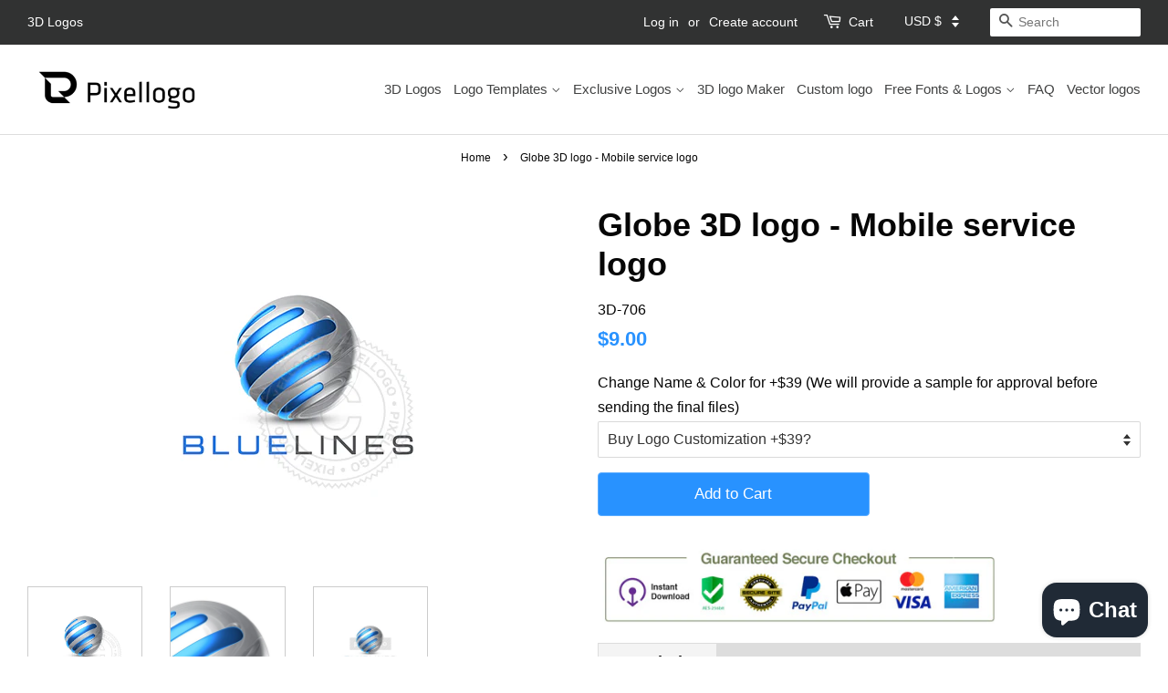

--- FILE ---
content_type: text/html; charset=utf-8
request_url: https://pixellogo.com/products/globe-3d-logo-mobile-service-logo
body_size: 35537
content:
<!doctype html>
<!--[if lt IE 7]><html class="no-js lt-ie9 lt-ie8 lt-ie7" lang="en"> <![endif]-->
<!--[if IE 7]><html class="no-js lt-ie9 lt-ie8" lang="en"> <![endif]-->
<!--[if IE 8]><html class="no-js lt-ie9" lang="en"> <![endif]-->
<!--[if IE 9 ]><html class="ie9 no-js"> <![endif]-->
<!--[if (gt IE 9)|!(IE)]><!--> <html class="no-js"> <!--<![endif]-->
<head>
 
<!-- "snippets/booster-seo.liquid" was not rendered, the associated app was uninstalled -->
  <meta name="google-site-verification" content="HfrLgp7SOLQldTXawa0_vPhQtIGGeFOlFaI26nZ02dk" />
  <meta name="google-site-verification" content="ghjpQN48f3ss4W8uFuLJDsjCv0mNeasj2z0ICbQLnLw" />


<script type="text/javascript">
 const observer=new MutationObserver(e=>{e.forEach(({addedNodes:e})=>{e.forEach(e=>{1===e.nodeType&&"IFRAME"===e.tagName&&(e.src.includes("youtube.com")||e.src.includes("vimeo.com"))&&(e.setAttribute("loading","lazy"),e.setAttribute("data-src",e.src),e.removeAttribute("src")),1!==e.nodeType||"IMG"!==e.tagName||e.src.includes("data:image")||e.setAttribute("loading","lazy"),1===e.nodeType&&"SCRIPT"===e.tagName&&("analytics"==e.className&&(e.type="text/lazyload"),"boomerang"==e.className&&(e.type="text/lazyload"),e.innerHTML.includes("asyncLoad")&&(e.innerHTML=e.innerHTML.replace("if(window.attachEvent)","document.addEventListener('asyncLazyLoad',function(event){asyncLoad();});if(window.attachEvent)").replaceAll(", asyncLoad",", function(){}")),(e.innerHTML.includes("PreviewBarInjector")||e.innerHTML.includes("adminBarInjector"))&&(e.innerHTML=e.innerHTML.replace("DOMContentLoaded","asyncLazyLoad")),(e.src.includes("assets/storefront/features")||e.src.includes("assets/shopify_pay/"))&&(e.setAttribute("data-src",e.src),e.removeAttribute("src")))})})});observer.observe(document.documentElement,{childList:!0,subtree:!0});
</script>
  
  <meta name="google-site-verification" content="GBYEMFoSErfO-EQIKj6XJdVIoL_G9i0AtExPvKVcQ1c" />
  
  <!-- Basic page needs ================================================== -->
  <meta charset="utf-8">
  <meta http-equiv="X-UA-Compatible" content="IE=edge,chrome=1">

  
  <link rel="shortcut icon" href="//pixellogo.com/cdn/shop/files/pixellogo-favicon_23c51811-c2a5-4344-a166-5198c8dd057b_32x32.png?v=1613714766" type="image/png" />
  

  <!-- Title and description ================================================== -->
  
  
<title>
  
    Globe 3D logo - Mobile service logo | Pixellogo
  
</title>


  <meta name="description" content="Globe 3D logo - Mobile service logo is ideal for mobile communication services, mobile phone services, global travel, satelite communication, telecom se...">




  <!-- Social meta ================================================== -->
  <!-- /snippets/social-meta-tags.liquid -->




<meta property="og:site_name" content="Pixellogo">
<meta property="og:url" content="https://pixellogo.com/products/globe-3d-logo-mobile-service-logo">
<meta property="og:title" content="Globe 3D logo - Mobile service logo">
<meta property="og:type" content="product">
<meta property="og:description" content="Globe 3D logo - Mobile service logo is ideal for mobile communication services, mobile phone services, global travel, satelite communication, telecom services, network telecom, telecommunication systems, globe telecom customer service, telecom digital, telecom engineering, it telecom Logo Size: 10&quot;x10&quot; 300dpi Formats: ">

  <meta property="og:price:amount" content="9.00">
  <meta property="og:price:currency" content="USD">


  <meta name="twitter:site" content="@pixellogo">

<meta name="twitter:card" content="summary_large_image">
<meta name="twitter:title" content="Globe 3D logo - Mobile service logo">
<meta name="twitter:description" content="Globe 3D logo - Mobile service logo is ideal for mobile communication services, mobile phone services, global travel, satelite communication, telecom services, network telecom, telecommunication systems, globe telecom customer service, telecom digital, telecom engineering, it telecom Logo Size: 10&quot;x10&quot; 300dpi Formats: ">


  <!-- Helpers ================================================== -->
  <link rel="canonical" href="https://pixellogo.com/products/globe-3d-logo-mobile-service-logo" />
  <meta name="viewport" content="width=device-width,initial-scale=1">
  <meta name="theme-color" content="#2892ff">
  
    <meta name="p:domain_verify" content="c22e8f5b20c68d6b9479b35e409a12a8"/>

<link rel="preload" href="//pixellogo.com/cdn/shop/t/25/assets/timber.scss.css?v=92787657286300492201759343239" as="style">
  <link rel="preload" href="//pixellogo.com/cdn/shop/t/25/assets/theme.scss.css?v=17668567816705186311759343238" as="style">
  <!-- CSS ================================================== -->
  <link href="//pixellogo.com/cdn/shop/t/25/assets/timber.scss.css?v=92787657286300492201759343239" rel="stylesheet" type="text/css" media="all" />
  <link href="//pixellogo.com/cdn/shop/t/25/assets/theme.scss.css?v=17668567816705186311759343238" rel="stylesheet" type="text/css" media="all" />
  <link href="//pixellogo.com/cdn/shop/t/25/assets/new-theme.css?v=92320445728743887621718337836" rel="stylesheet" type="text/css" media="all" />

  <script>
    window.theme = window.theme || {};

    var theme = {
      strings: {
        addToCart: "Add to Cart",
        soldOut: "Sold Out",
        unavailable: "Unavailable",
        zoomClose: "Close (Esc)",
        zoomPrev: "Previous (Left arrow key)",
        zoomNext: "Next (Right arrow key)",
        addressError: "Error looking up that address",
        addressNoResults: "No results for that address",
        addressQueryLimit: "You have exceeded the Google API usage limit. Consider upgrading to a \u003ca href=\"https:\/\/developers.google.com\/maps\/premium\/usage-limits\"\u003ePremium Plan\u003c\/a\u003e.",
        authError: "There was a problem authenticating your Google Maps API Key."
      },
      settings: {
        // Adding some settings to allow the editor to update correctly when they are changed
        enableWideLayout: true,
        typeAccentTransform: false,
        typeAccentSpacing: false,
        baseFontSize: '16px',
        headerBaseFontSize: '36px',
        accentFontSize: '17px'
      },
      variables: {
        mediaQueryMedium: 'screen and (max-width: 768px)',
        bpSmall: false
      },
      moneyFormat: "\u003cspan class=money\u003e${{amount}}\u003c\/span\u003e"
    }

    document.documentElement.className = document.documentElement.className.replace('no-js', 'supports-js');
  </script>

  <!-- Header hook for plugins ================================================== -->
  <script>window.performance && window.performance.mark && window.performance.mark('shopify.content_for_header.start');</script><meta name="google-site-verification" content="N9JjdIQeKTqtjRakThfHzReYWKTLNc6EBqKuF4S4cVY">
<meta id="shopify-digital-wallet" name="shopify-digital-wallet" content="/10956418/digital_wallets/dialog">
<meta name="shopify-checkout-api-token" content="92f9d1db1259a1a165b71c107e0d0649">
<meta id="in-context-paypal-metadata" data-shop-id="10956418" data-venmo-supported="false" data-environment="production" data-locale="en_US" data-paypal-v4="true" data-currency="USD">
<link rel="alternate" type="application/json+oembed" href="https://pixellogo.com/products/globe-3d-logo-mobile-service-logo.oembed">
<script async="async" src="/checkouts/internal/preloads.js?locale=en-US"></script>
<link rel="preconnect" href="https://shop.app" crossorigin="anonymous">
<script async="async" src="https://shop.app/checkouts/internal/preloads.js?locale=en-US&shop_id=10956418" crossorigin="anonymous"></script>
<script id="apple-pay-shop-capabilities" type="application/json">{"shopId":10956418,"countryCode":"CA","currencyCode":"USD","merchantCapabilities":["supports3DS"],"merchantId":"gid:\/\/shopify\/Shop\/10956418","merchantName":"Pixellogo","requiredBillingContactFields":["postalAddress","email","phone"],"requiredShippingContactFields":["postalAddress","email","phone"],"shippingType":"shipping","supportedNetworks":["visa","masterCard","amex","discover","jcb"],"total":{"type":"pending","label":"Pixellogo","amount":"1.00"},"shopifyPaymentsEnabled":true,"supportsSubscriptions":true}</script>
<script id="shopify-features" type="application/json">{"accessToken":"92f9d1db1259a1a165b71c107e0d0649","betas":["rich-media-storefront-analytics"],"domain":"pixellogo.com","predictiveSearch":true,"shopId":10956418,"locale":"en"}</script>
<script>var Shopify = Shopify || {};
Shopify.shop = "pixellogo.myshopify.com";
Shopify.locale = "en";
Shopify.currency = {"active":"USD","rate":"1.0"};
Shopify.country = "US";
Shopify.theme = {"name":"OPT | PS | Copy of Minimal- RootSynta|9sleek ...","id":168974975298,"schema_name":"Minimal","schema_version":"8.4.0","theme_store_id":380,"role":"main"};
Shopify.theme.handle = "null";
Shopify.theme.style = {"id":null,"handle":null};
Shopify.cdnHost = "pixellogo.com/cdn";
Shopify.routes = Shopify.routes || {};
Shopify.routes.root = "/";</script>
<script type="module">!function(o){(o.Shopify=o.Shopify||{}).modules=!0}(window);</script>
<script>!function(o){function n(){var o=[];function n(){o.push(Array.prototype.slice.apply(arguments))}return n.q=o,n}var t=o.Shopify=o.Shopify||{};t.loadFeatures=n(),t.autoloadFeatures=n()}(window);</script>
<script>
  window.ShopifyPay = window.ShopifyPay || {};
  window.ShopifyPay.apiHost = "shop.app\/pay";
  window.ShopifyPay.redirectState = null;
</script>
<script id="shop-js-analytics" type="application/json">{"pageType":"product"}</script>
<script defer="defer" async type="module" src="//pixellogo.com/cdn/shopifycloud/shop-js/modules/v2/client.init-shop-cart-sync_BT-GjEfc.en.esm.js"></script>
<script defer="defer" async type="module" src="//pixellogo.com/cdn/shopifycloud/shop-js/modules/v2/chunk.common_D58fp_Oc.esm.js"></script>
<script defer="defer" async type="module" src="//pixellogo.com/cdn/shopifycloud/shop-js/modules/v2/chunk.modal_xMitdFEc.esm.js"></script>
<script type="module">
  await import("//pixellogo.com/cdn/shopifycloud/shop-js/modules/v2/client.init-shop-cart-sync_BT-GjEfc.en.esm.js");
await import("//pixellogo.com/cdn/shopifycloud/shop-js/modules/v2/chunk.common_D58fp_Oc.esm.js");
await import("//pixellogo.com/cdn/shopifycloud/shop-js/modules/v2/chunk.modal_xMitdFEc.esm.js");

  window.Shopify.SignInWithShop?.initShopCartSync?.({"fedCMEnabled":true,"windoidEnabled":true});

</script>
<script>
  window.Shopify = window.Shopify || {};
  if (!window.Shopify.featureAssets) window.Shopify.featureAssets = {};
  window.Shopify.featureAssets['shop-js'] = {"shop-cart-sync":["modules/v2/client.shop-cart-sync_DZOKe7Ll.en.esm.js","modules/v2/chunk.common_D58fp_Oc.esm.js","modules/v2/chunk.modal_xMitdFEc.esm.js"],"init-fed-cm":["modules/v2/client.init-fed-cm_B6oLuCjv.en.esm.js","modules/v2/chunk.common_D58fp_Oc.esm.js","modules/v2/chunk.modal_xMitdFEc.esm.js"],"shop-cash-offers":["modules/v2/client.shop-cash-offers_D2sdYoxE.en.esm.js","modules/v2/chunk.common_D58fp_Oc.esm.js","modules/v2/chunk.modal_xMitdFEc.esm.js"],"shop-login-button":["modules/v2/client.shop-login-button_QeVjl5Y3.en.esm.js","modules/v2/chunk.common_D58fp_Oc.esm.js","modules/v2/chunk.modal_xMitdFEc.esm.js"],"pay-button":["modules/v2/client.pay-button_DXTOsIq6.en.esm.js","modules/v2/chunk.common_D58fp_Oc.esm.js","modules/v2/chunk.modal_xMitdFEc.esm.js"],"shop-button":["modules/v2/client.shop-button_DQZHx9pm.en.esm.js","modules/v2/chunk.common_D58fp_Oc.esm.js","modules/v2/chunk.modal_xMitdFEc.esm.js"],"avatar":["modules/v2/client.avatar_BTnouDA3.en.esm.js"],"init-windoid":["modules/v2/client.init-windoid_CR1B-cfM.en.esm.js","modules/v2/chunk.common_D58fp_Oc.esm.js","modules/v2/chunk.modal_xMitdFEc.esm.js"],"init-shop-for-new-customer-accounts":["modules/v2/client.init-shop-for-new-customer-accounts_C_vY_xzh.en.esm.js","modules/v2/client.shop-login-button_QeVjl5Y3.en.esm.js","modules/v2/chunk.common_D58fp_Oc.esm.js","modules/v2/chunk.modal_xMitdFEc.esm.js"],"init-shop-email-lookup-coordinator":["modules/v2/client.init-shop-email-lookup-coordinator_BI7n9ZSv.en.esm.js","modules/v2/chunk.common_D58fp_Oc.esm.js","modules/v2/chunk.modal_xMitdFEc.esm.js"],"init-shop-cart-sync":["modules/v2/client.init-shop-cart-sync_BT-GjEfc.en.esm.js","modules/v2/chunk.common_D58fp_Oc.esm.js","modules/v2/chunk.modal_xMitdFEc.esm.js"],"shop-toast-manager":["modules/v2/client.shop-toast-manager_DiYdP3xc.en.esm.js","modules/v2/chunk.common_D58fp_Oc.esm.js","modules/v2/chunk.modal_xMitdFEc.esm.js"],"init-customer-accounts":["modules/v2/client.init-customer-accounts_D9ZNqS-Q.en.esm.js","modules/v2/client.shop-login-button_QeVjl5Y3.en.esm.js","modules/v2/chunk.common_D58fp_Oc.esm.js","modules/v2/chunk.modal_xMitdFEc.esm.js"],"init-customer-accounts-sign-up":["modules/v2/client.init-customer-accounts-sign-up_iGw4briv.en.esm.js","modules/v2/client.shop-login-button_QeVjl5Y3.en.esm.js","modules/v2/chunk.common_D58fp_Oc.esm.js","modules/v2/chunk.modal_xMitdFEc.esm.js"],"shop-follow-button":["modules/v2/client.shop-follow-button_CqMgW2wH.en.esm.js","modules/v2/chunk.common_D58fp_Oc.esm.js","modules/v2/chunk.modal_xMitdFEc.esm.js"],"checkout-modal":["modules/v2/client.checkout-modal_xHeaAweL.en.esm.js","modules/v2/chunk.common_D58fp_Oc.esm.js","modules/v2/chunk.modal_xMitdFEc.esm.js"],"shop-login":["modules/v2/client.shop-login_D91U-Q7h.en.esm.js","modules/v2/chunk.common_D58fp_Oc.esm.js","modules/v2/chunk.modal_xMitdFEc.esm.js"],"lead-capture":["modules/v2/client.lead-capture_BJmE1dJe.en.esm.js","modules/v2/chunk.common_D58fp_Oc.esm.js","modules/v2/chunk.modal_xMitdFEc.esm.js"],"payment-terms":["modules/v2/client.payment-terms_Ci9AEqFq.en.esm.js","modules/v2/chunk.common_D58fp_Oc.esm.js","modules/v2/chunk.modal_xMitdFEc.esm.js"]};
</script>
<script>(function() {
  var isLoaded = false;
  function asyncLoad() {
    if (isLoaded) return;
    isLoaded = true;
    var urls = ["https:\/\/dfjp7gc2z6ooe.cloudfront.net\/assets\/sky_pilot_v3.js?shop=pixellogo.myshopify.com","\/\/cdn.shopify.com\/proxy\/7d657d78c00702cc63b677880d6110af9b443272d3ccd15bc8ae890e1b9bf273\/api.goaffpro.com\/loader.js?shop=pixellogo.myshopify.com\u0026sp-cache-control=cHVibGljLCBtYXgtYWdlPTkwMA","\/\/d1liekpayvooaz.cloudfront.net\/apps\/customizery\/customizery.js?shop=pixellogo.myshopify.com","https:\/\/upsells.boldapps.net\/v2_ui\/js\/UpsellTracker.js?shop=pixellogo.myshopify.com","https:\/\/upsells.boldapps.net\/v2_ui\/js\/upsell.js?shop=pixellogo.myshopify.com"];
    for (var i = 0; i < urls.length; i++) {
      var s = document.createElement('script');
      s.type = 'text/javascript';
      s.async = true;
      s.src = urls[i];
      var x = document.getElementsByTagName('script')[0];
      x.parentNode.insertBefore(s, x);
    }
  };
  if(window.attachEvent) {
    window.attachEvent('onload', asyncLoad);
  } else {
    window.addEventListener('load', asyncLoad, false);
  }
})();</script>
<script id="__st">var __st={"a":10956418,"offset":-18000,"reqid":"6615f76d-5c67-4543-a471-e828e315ffd0-1769146238","pageurl":"pixellogo.com\/products\/globe-3d-logo-mobile-service-logo","u":"a569dee816ce","p":"product","rtyp":"product","rid":5320058246};</script>
<script>window.ShopifyPaypalV4VisibilityTracking = true;</script>
<script id="captcha-bootstrap">!function(){'use strict';const t='contact',e='account',n='new_comment',o=[[t,t],['blogs',n],['comments',n],[t,'customer']],c=[[e,'customer_login'],[e,'guest_login'],[e,'recover_customer_password'],[e,'create_customer']],r=t=>t.map((([t,e])=>`form[action*='/${t}']:not([data-nocaptcha='true']) input[name='form_type'][value='${e}']`)).join(','),a=t=>()=>t?[...document.querySelectorAll(t)].map((t=>t.form)):[];function s(){const t=[...o],e=r(t);return a(e)}const i='password',u='form_key',d=['recaptcha-v3-token','g-recaptcha-response','h-captcha-response',i],f=()=>{try{return window.sessionStorage}catch{return}},m='__shopify_v',_=t=>t.elements[u];function p(t,e,n=!1){try{const o=window.sessionStorage,c=JSON.parse(o.getItem(e)),{data:r}=function(t){const{data:e,action:n}=t;return t[m]||n?{data:e,action:n}:{data:t,action:n}}(c);for(const[e,n]of Object.entries(r))t.elements[e]&&(t.elements[e].value=n);n&&o.removeItem(e)}catch(o){console.error('form repopulation failed',{error:o})}}const l='form_type',E='cptcha';function T(t){t.dataset[E]=!0}const w=window,h=w.document,L='Shopify',v='ce_forms',y='captcha';let A=!1;((t,e)=>{const n=(g='f06e6c50-85a8-45c8-87d0-21a2b65856fe',I='https://cdn.shopify.com/shopifycloud/storefront-forms-hcaptcha/ce_storefront_forms_captcha_hcaptcha.v1.5.2.iife.js',D={infoText:'Protected by hCaptcha',privacyText:'Privacy',termsText:'Terms'},(t,e,n)=>{const o=w[L][v],c=o.bindForm;if(c)return c(t,g,e,D).then(n);var r;o.q.push([[t,g,e,D],n]),r=I,A||(h.body.append(Object.assign(h.createElement('script'),{id:'captcha-provider',async:!0,src:r})),A=!0)});var g,I,D;w[L]=w[L]||{},w[L][v]=w[L][v]||{},w[L][v].q=[],w[L][y]=w[L][y]||{},w[L][y].protect=function(t,e){n(t,void 0,e),T(t)},Object.freeze(w[L][y]),function(t,e,n,w,h,L){const[v,y,A,g]=function(t,e,n){const i=e?o:[],u=t?c:[],d=[...i,...u],f=r(d),m=r(i),_=r(d.filter((([t,e])=>n.includes(e))));return[a(f),a(m),a(_),s()]}(w,h,L),I=t=>{const e=t.target;return e instanceof HTMLFormElement?e:e&&e.form},D=t=>v().includes(t);t.addEventListener('submit',(t=>{const e=I(t);if(!e)return;const n=D(e)&&!e.dataset.hcaptchaBound&&!e.dataset.recaptchaBound,o=_(e),c=g().includes(e)&&(!o||!o.value);(n||c)&&t.preventDefault(),c&&!n&&(function(t){try{if(!f())return;!function(t){const e=f();if(!e)return;const n=_(t);if(!n)return;const o=n.value;o&&e.removeItem(o)}(t);const e=Array.from(Array(32),(()=>Math.random().toString(36)[2])).join('');!function(t,e){_(t)||t.append(Object.assign(document.createElement('input'),{type:'hidden',name:u})),t.elements[u].value=e}(t,e),function(t,e){const n=f();if(!n)return;const o=[...t.querySelectorAll(`input[type='${i}']`)].map((({name:t})=>t)),c=[...d,...o],r={};for(const[a,s]of new FormData(t).entries())c.includes(a)||(r[a]=s);n.setItem(e,JSON.stringify({[m]:1,action:t.action,data:r}))}(t,e)}catch(e){console.error('failed to persist form',e)}}(e),e.submit())}));const S=(t,e)=>{t&&!t.dataset[E]&&(n(t,e.some((e=>e===t))),T(t))};for(const o of['focusin','change'])t.addEventListener(o,(t=>{const e=I(t);D(e)&&S(e,y())}));const B=e.get('form_key'),M=e.get(l),P=B&&M;t.addEventListener('DOMContentLoaded',(()=>{const t=y();if(P)for(const e of t)e.elements[l].value===M&&p(e,B);[...new Set([...A(),...v().filter((t=>'true'===t.dataset.shopifyCaptcha))])].forEach((e=>S(e,t)))}))}(h,new URLSearchParams(w.location.search),n,t,e,['guest_login'])})(!0,!0)}();</script>
<script integrity="sha256-4kQ18oKyAcykRKYeNunJcIwy7WH5gtpwJnB7kiuLZ1E=" data-source-attribution="shopify.loadfeatures" defer="defer" src="//pixellogo.com/cdn/shopifycloud/storefront/assets/storefront/load_feature-a0a9edcb.js" crossorigin="anonymous"></script>
<script crossorigin="anonymous" defer="defer" src="//pixellogo.com/cdn/shopifycloud/storefront/assets/shopify_pay/storefront-65b4c6d7.js?v=20250812"></script>
<script data-source-attribution="shopify.dynamic_checkout.dynamic.init">var Shopify=Shopify||{};Shopify.PaymentButton=Shopify.PaymentButton||{isStorefrontPortableWallets:!0,init:function(){window.Shopify.PaymentButton.init=function(){};var t=document.createElement("script");t.src="https://pixellogo.com/cdn/shopifycloud/portable-wallets/latest/portable-wallets.en.js",t.type="module",document.head.appendChild(t)}};
</script>
<script data-source-attribution="shopify.dynamic_checkout.buyer_consent">
  function portableWalletsHideBuyerConsent(e){var t=document.getElementById("shopify-buyer-consent"),n=document.getElementById("shopify-subscription-policy-button");t&&n&&(t.classList.add("hidden"),t.setAttribute("aria-hidden","true"),n.removeEventListener("click",e))}function portableWalletsShowBuyerConsent(e){var t=document.getElementById("shopify-buyer-consent"),n=document.getElementById("shopify-subscription-policy-button");t&&n&&(t.classList.remove("hidden"),t.removeAttribute("aria-hidden"),n.addEventListener("click",e))}window.Shopify?.PaymentButton&&(window.Shopify.PaymentButton.hideBuyerConsent=portableWalletsHideBuyerConsent,window.Shopify.PaymentButton.showBuyerConsent=portableWalletsShowBuyerConsent);
</script>
<script data-source-attribution="shopify.dynamic_checkout.cart.bootstrap">document.addEventListener("DOMContentLoaded",(function(){function t(){return document.querySelector("shopify-accelerated-checkout-cart, shopify-accelerated-checkout")}if(t())Shopify.PaymentButton.init();else{new MutationObserver((function(e,n){t()&&(Shopify.PaymentButton.init(),n.disconnect())})).observe(document.body,{childList:!0,subtree:!0})}}));
</script>
<link id="shopify-accelerated-checkout-styles" rel="stylesheet" media="screen" href="https://pixellogo.com/cdn/shopifycloud/portable-wallets/latest/accelerated-checkout-backwards-compat.css" crossorigin="anonymous">
<style id="shopify-accelerated-checkout-cart">
        #shopify-buyer-consent {
  margin-top: 1em;
  display: inline-block;
  width: 100%;
}

#shopify-buyer-consent.hidden {
  display: none;
}

#shopify-subscription-policy-button {
  background: none;
  border: none;
  padding: 0;
  text-decoration: underline;
  font-size: inherit;
  cursor: pointer;
}

#shopify-subscription-policy-button::before {
  box-shadow: none;
}

      </style>

<script>window.performance && window.performance.mark && window.performance.mark('shopify.content_for_header.end');</script>


  
<!--[if lt IE 9]>
<script src="//cdnjs.cloudflare.com/ajax/libs/html5shiv/3.7.2/html5shiv.min.js" type="text/javascript"></script>
<![endif]-->


  <script src="//pixellogo.com/cdn/shop/t/25/assets/jquery-2.2.3.min.js?v=58211863146907186831718337836" type="text/javascript"></script>

  <!--[if (gt IE 9)|!(IE)]><!--><script src="//pixellogo.com/cdn/shop/t/25/assets/lazysizes.min.js?v=177476512571513845041718337836" async="async"></script><!--<![endif]-->
  <!--[if lte IE 9]><script src="//pixellogo.com/cdn/shop/t/25/assets/lazysizes.min.js?v=177476512571513845041718337836"></script><![endif]-->

  
  


  
  <style>
button.accordion {
   background-color: #eee;
   color: #444;
   cursor: pointer;
   padding: 18px;
   width: 100%;
   border: none;
   text-align: left;
   outline: none;
   font-size: 15px;
   transition: 0.4s;
   padding-top: 10px;
   padding-bottom: 10px;    
}

button.accordion.active, button.accordion:hover {
background-color: #ccc;
}

button.accordion:after {
content: '\002B';
color: #777;
font-weight: bold;
float: right;
margin-left: 5px;
}

button.accordion.active:after {
content: "\2212";
}

div.panel {
padding: 0 18px;
background-color: white;
max-height: 0;
overflow: hidden;
transition: max-height 0.2s ease-out;
margin-bottom: 10px;
margin-top: 10px;
}
</style>
<!-- BEGIN app block: shopify://apps/ecomposer-builder/blocks/app-embed/a0fc26e1-7741-4773-8b27-39389b4fb4a0 --><!-- DNS Prefetch & Preconnect -->
<link rel="preconnect" href="https://cdn.ecomposer.app" crossorigin>
<link rel="dns-prefetch" href="https://cdn.ecomposer.app">

<link rel="prefetch" href="https://cdn.ecomposer.app/vendors/css/ecom-swiper@11.css" as="style">
<link rel="prefetch" href="https://cdn.ecomposer.app/vendors/js/ecom-swiper@11.0.5.js" as="script">
<link rel="prefetch" href="https://cdn.ecomposer.app/vendors/js/ecom_modal.js" as="script">

<!-- Global CSS --><!--ECOM-EMBED-->
  <style id="ecom-global-css" class="ecom-global-css">/**ECOM-INSERT-CSS**/.ecom-section > div.core__row--columns{max-width: 1200px;}.ecom-column>div.core__column--wrapper{padding: 20px;}div.core__blocks--body>div.ecom-block.elmspace:not(:first-child){margin-top: 20px;}:root{--ecom-global-colors-primary:#ffffff;--ecom-global-colors-secondary:#ffffff;--ecom-global-colors-text:#ffffff;--ecom-global-colors-accent:#ffffff;}</style>
  <!--/ECOM-EMBED--><!-- Custom CSS & JS --><!-- Open Graph Meta Tags for Pages --><!-- Critical Inline Styles -->
<style class="ecom-theme-helper">.ecom-animation{opacity:0}.ecom-animation.animate,.ecom-animation.ecom-animated{opacity:1}.ecom-cart-popup{display:grid;position:fixed;inset:0;z-index:9999999;align-content:center;padding:5px;justify-content:center;align-items:center;justify-items:center}.ecom-cart-popup::before{content:' ';position:absolute;background:#e5e5e5b3;inset:0}.ecom-ajax-loading{cursor:not-allowed;pointer-events:none;opacity:.6}#ecom-toast{visibility:hidden;max-width:50px;height:60px;margin:auto;background-color:#333;color:#fff;text-align:center;border-radius:2px;position:fixed;z-index:1;left:0;right:0;bottom:30px;font-size:17px;display:grid;grid-template-columns:50px auto;align-items:center;justify-content:start;align-content:center;justify-items:start}#ecom-toast.ecom-toast-show{visibility:visible;animation:ecomFadein .5s,ecomExpand .5s .5s,ecomStay 3s 1s,ecomShrink .5s 4s,ecomFadeout .5s 4.5s}#ecom-toast #ecom-toast-icon{width:50px;height:100%;box-sizing:border-box;background-color:#111;color:#fff;padding:5px}#ecom-toast .ecom-toast-icon-svg{width:100%;height:100%;position:relative;vertical-align:middle;margin:auto;text-align:center}#ecom-toast #ecom-toast-desc{color:#fff;padding:16px;overflow:hidden;white-space:nowrap}@media(max-width:768px){#ecom-toast #ecom-toast-desc{white-space:normal;min-width:250px}#ecom-toast{height:auto;min-height:60px}}.ecom__column-full-height{height:100%}@keyframes ecomFadein{from{bottom:0;opacity:0}to{bottom:30px;opacity:1}}@keyframes ecomExpand{from{min-width:50px}to{min-width:var(--ecom-max-width)}}@keyframes ecomStay{from{min-width:var(--ecom-max-width)}to{min-width:var(--ecom-max-width)}}@keyframes ecomShrink{from{min-width:var(--ecom-max-width)}to{min-width:50px}}@keyframes ecomFadeout{from{bottom:30px;opacity:1}to{bottom:60px;opacity:0}}</style>


<!-- EComposer Config Script -->
<script id="ecom-theme-helpers" async>
window.EComposer=window.EComposer||{};(function(){if(!this.configs)this.configs={};this.configs={"custom_code":[],"instagram":"IGQVJXTDZAUUEV6MFZAYV1RCZAms2ZAVRjVWtMc3RmLTZApSl9tdzhEVzZAZAOS0tLTVCekJXcDF3V3ZAQOURaSFMySDJyb2RVSUh3WnFzVXg3UGlyeGJjUXVjSzZAVV29IVlFaS3V2YW5sWFpn"};this.configs.ajax_cart={enable:false};this.customer=false;this.proxy_path='/apps/ecomposer-visual-page-builder';
this.popupScriptUrl='https://cdn.shopify.com/extensions/019b200c-ceec-7ac9-af95-28c32fd62de8/ecomposer-94/assets/ecom_popup.js';
this.routes={domain:'https://pixellogo.com',root_url:'/',collections_url:'/collections',all_products_collection_url:'/collections/all',cart_url:'/cart',cart_add_url:'/cart/add',cart_change_url:'/cart/change',cart_clear_url:'/cart/clear',cart_update_url:'/cart/update',product_recommendations_url:'/recommendations/products'};
this.queryParams={};
if(window.location.search.length){new URLSearchParams(window.location.search).forEach((value,key)=>{this.queryParams[key]=value})}
this.money_format="\u003cspan class=money\u003e${{amount}}\u003c\/span\u003e";
this.money_with_currency_format="\u003cspan class=money\u003e${{amount}} USD\u003c\/span\u003e";
this.currencyCodeEnabled=null;this.abTestingData = [];this.formatMoney=function(t,e){const r=this.currencyCodeEnabled?this.money_with_currency_format:this.money_format;function a(t,e){return void 0===t?e:t}function o(t,e,r,o){if(e=a(e,2),r=a(r,","),o=a(o,"."),isNaN(t)||null==t)return 0;var n=(t=(t/100).toFixed(e)).split(".");return n[0].replace(/(\d)(?=(\d\d\d)+(?!\d))/g,"$1"+r)+(n[1]?o+n[1]:"")}"string"==typeof t&&(t=t.replace(".",""));var n="",i=/\{\{\s*(\w+)\s*\}\}/,s=e||r;switch(s.match(i)[1]){case"amount":n=o(t,2);break;case"amount_no_decimals":n=o(t,0);break;case"amount_with_comma_separator":n=o(t,2,".",",");break;case"amount_with_space_separator":n=o(t,2," ",",");break;case"amount_with_period_and_space_separator":n=o(t,2," ",".");break;case"amount_no_decimals_with_comma_separator":n=o(t,0,".",",");break;case"amount_no_decimals_with_space_separator":n=o(t,0," ");break;case"amount_with_apostrophe_separator":n=o(t,2,"'",".")}return s.replace(i,n)};
this.resizeImage=function(t,e){try{if(!e||"original"==e||"full"==e||"master"==e)return t;if(-1!==t.indexOf("cdn.shopify.com")||-1!==t.indexOf("/cdn/shop/")){var r=t.match(/\.(jpg|jpeg|gif|png|bmp|bitmap|tiff|tif|webp)((\#[0-9a-z\-]+)?(\?v=.*)?)?$/gim);if(null==r)return null;var a=t.split(r[0]),o=r[0];return a[0]+"_"+e+o}}catch(r){return t}return t};
this.getProduct=function(t){if(!t)return!1;let e=("/"===this.routes.root_url?"":this.routes.root_url)+"/products/"+t+".js?shop="+Shopify.shop;return window.ECOM_LIVE&&(e="/shop/builder/ajax/ecom-proxy/products/"+t+"?shop="+Shopify.shop),window.fetch(e,{headers:{"Content-Type":"application/json"}}).then(t=>t.ok?t.json():false)};
const u=new URLSearchParams(window.location.search);if(u.has("ecom-redirect")){const r=u.get("ecom-redirect");if(r){let d;try{d=decodeURIComponent(r)}catch{return}d=d.trim().replace(/[\r\n\t]/g,"");if(d.length>2e3)return;const p=["javascript:","data:","vbscript:","file:","ftp:","mailto:","tel:","sms:","chrome:","chrome-extension:","moz-extension:","ms-browser-extension:"],l=d.toLowerCase();for(const o of p)if(l.includes(o))return;const x=[/<script/i,/<\/script/i,/javascript:/i,/vbscript:/i,/onload=/i,/onerror=/i,/onclick=/i,/onmouseover=/i,/onfocus=/i,/onblur=/i,/onsubmit=/i,/onchange=/i,/alert\s*\(/i,/confirm\s*\(/i,/prompt\s*\(/i,/document\./i,/window\./i,/eval\s*\(/i];for(const t of x)if(t.test(d))return;if(d.startsWith("/")&&!d.startsWith("//")){if(!/^[a-zA-Z0-9\-._~:/?#[\]@!$&'()*+,;=%]+$/.test(d))return;if(d.includes("../")||d.includes("./"))return;window.location.href=d;return}if(!d.includes("://")&&!d.startsWith("//")){if(!/^[a-zA-Z0-9\-._~:/?#[\]@!$&'()*+,;=%]+$/.test(d))return;if(d.includes("../")||d.includes("./"))return;window.location.href="/"+d;return}let n;try{n=new URL(d)}catch{return}if(!["http:","https:"].includes(n.protocol))return;if(n.port&&(parseInt(n.port)<1||parseInt(n.port)>65535))return;const a=[window.location.hostname];if(a.includes(n.hostname)&&(n.href===d||n.toString()===d))window.location.href=d}}
}).bind(window.EComposer)();
if(window.Shopify&&window.Shopify.designMode&&window.top&&window.top.opener){window.addEventListener("load",function(){window.top.opener.postMessage({action:"ecomposer:loaded"},"*")})}
</script>

<!-- Quickview Script -->
<script id="ecom-theme-quickview" async>
window.EComposer=window.EComposer||{};(function(){this.initQuickview=function(){var enable_qv=false;const qv_wrapper_script=document.querySelector('#ecom-quickview-template-html');if(!qv_wrapper_script)return;const ecom_quickview=document.createElement('div');ecom_quickview.classList.add('ecom-quickview');ecom_quickview.innerHTML=qv_wrapper_script.innerHTML;document.body.prepend(ecom_quickview);const qv_wrapper=ecom_quickview.querySelector('.ecom-quickview__wrapper');const ecomQuickview=function(e){let t=qv_wrapper.querySelector(".ecom-quickview__content-data");if(t){let i=document.createRange().createContextualFragment(e);t.innerHTML="",t.append(i),qv_wrapper.classList.add("ecom-open");let c=new CustomEvent("ecom:quickview:init",{detail:{wrapper:qv_wrapper}});document.dispatchEvent(c),setTimeout(function(){qv_wrapper.classList.add("ecom-display")},500),closeQuickview(t)}},closeQuickview=function(e){let t=qv_wrapper.querySelector(".ecom-quickview__close-btn"),i=qv_wrapper.querySelector(".ecom-quickview__content");function c(t){let o=t.target;do{if(o==i||o&&o.classList&&o.classList.contains("ecom-modal"))return;o=o.parentNode}while(o);o!=i&&(qv_wrapper.classList.add("ecom-remove"),qv_wrapper.classList.remove("ecom-open","ecom-display","ecom-remove"),setTimeout(function(){e.innerHTML=""},300),document.removeEventListener("click",c),document.removeEventListener("keydown",n))}function n(t){(t.isComposing||27===t.keyCode)&&(qv_wrapper.classList.add("ecom-remove"),qv_wrapper.classList.remove("ecom-open","ecom-display","ecom-remove"),setTimeout(function(){e.innerHTML=""},300),document.removeEventListener("keydown",n),document.removeEventListener("click",c))}t&&t.addEventListener("click",function(t){t.preventDefault(),document.removeEventListener("click",c),document.removeEventListener("keydown",n),qv_wrapper.classList.add("ecom-remove"),qv_wrapper.classList.remove("ecom-open","ecom-display","ecom-remove"),setTimeout(function(){e.innerHTML=""},300)}),document.addEventListener("click",c),document.addEventListener("keydown",n)};function quickViewHandler(e){e&&e.preventDefault();let t=this;t.classList&&t.classList.add("ecom-loading");let i=t.classList?t.getAttribute("href"):window.location.pathname;if(i){if(window.location.search.includes("ecom_template_id")){let c=new URLSearchParams(location.search);i=window.location.pathname+"?section_id="+c.get("ecom_template_id")}else i+=(i.includes("?")?"&":"?")+"section_id=ecom-default-template-quickview";fetch(i).then(function(e){return 200==e.status?e.text():window.document.querySelector("#admin-bar-iframe")?(404==e.status?alert("Please create Ecomposer quickview template first!"):alert("Have some problem with quickview!"),t.classList&&t.classList.remove("ecom-loading"),!1):void window.open(new URL(i).pathname,"_blank")}).then(function(e){e&&(ecomQuickview(e),setTimeout(function(){t.classList&&t.classList.remove("ecom-loading")},300))}).catch(function(e){})}}
if(window.location.search.includes('ecom_template_id')){setTimeout(quickViewHandler,1000)}
if(enable_qv){const qv_buttons=document.querySelectorAll('.ecom-product-quickview');if(qv_buttons.length>0){qv_buttons.forEach(function(button,index){button.addEventListener('click',quickViewHandler)})}}
}}).bind(window.EComposer)();
</script>

<!-- Quickview Template -->
<script type="text/template" id="ecom-quickview-template-html">
<div class="ecom-quickview__wrapper ecom-dn"><div class="ecom-quickview__container"><div class="ecom-quickview__content"><div class="ecom-quickview__content-inner"><div class="ecom-quickview__content-data"></div></div><span class="ecom-quickview__close-btn"><svg version="1.1" xmlns="http://www.w3.org/2000/svg" width="32" height="32" viewBox="0 0 32 32"><path d="M10.722 9.969l-0.754 0.754 5.278 5.278-5.253 5.253 0.754 0.754 5.253-5.253 5.253 5.253 0.754-0.754-5.253-5.253 5.278-5.278-0.754-0.754-5.278 5.278z" fill="#000000"></path></svg></span></div></div></div>
</script>

<!-- Quickview Styles -->
<style class="ecom-theme-quickview">.ecom-quickview .ecom-animation{opacity:1}.ecom-quickview__wrapper{opacity:0;display:none;pointer-events:none}.ecom-quickview__wrapper.ecom-open{position:fixed;top:0;left:0;right:0;bottom:0;display:block;pointer-events:auto;z-index:100000;outline:0!important;-webkit-backface-visibility:hidden;opacity:1;transition:all .1s}.ecom-quickview__container{text-align:center;position:absolute;width:100%;height:100%;left:0;top:0;padding:0 8px;box-sizing:border-box;opacity:0;background-color:rgba(0,0,0,.8);transition:opacity .1s}.ecom-quickview__container:before{content:"";display:inline-block;height:100%;vertical-align:middle}.ecom-quickview__wrapper.ecom-display .ecom-quickview__content{visibility:visible;opacity:1;transform:none}.ecom-quickview__content{position:relative;display:inline-block;opacity:0;visibility:hidden;transition:transform .1s,opacity .1s;transform:translateX(-100px)}.ecom-quickview__content-inner{position:relative;display:inline-block;vertical-align:middle;margin:0 auto;text-align:left;z-index:999;overflow-y:auto;max-height:80vh}.ecom-quickview__content-data>.shopify-section{margin:0 auto;max-width:980px;overflow:hidden;position:relative;background-color:#fff;opacity:0}.ecom-quickview__wrapper.ecom-display .ecom-quickview__content-data>.shopify-section{opacity:1;transform:none}.ecom-quickview__wrapper.ecom-display .ecom-quickview__container{opacity:1}.ecom-quickview__wrapper.ecom-remove #shopify-section-ecom-default-template-quickview{opacity:0;transform:translateX(100px)}.ecom-quickview__close-btn{position:fixed!important;top:0;right:0;transform:none;background-color:transparent;color:#000;opacity:0;width:40px;height:40px;transition:.25s;z-index:9999;stroke:#fff}.ecom-quickview__wrapper.ecom-display .ecom-quickview__close-btn{opacity:1}.ecom-quickview__close-btn:hover{cursor:pointer}@media screen and (max-width:1024px){.ecom-quickview__content{position:absolute;inset:0;margin:50px 15px;display:flex}.ecom-quickview__close-btn{right:0}}.ecom-toast-icon-info{display:none}.ecom-toast-error .ecom-toast-icon-info{display:inline!important}.ecom-toast-error .ecom-toast-icon-success{display:none!important}.ecom-toast-icon-success{fill:#fff;width:35px}</style>

<!-- Toast Template -->
<script type="text/template" id="ecom-template-html"><!-- BEGIN app snippet: ecom-toast --><div id="ecom-toast"><div id="ecom-toast-icon"><svg xmlns="http://www.w3.org/2000/svg" class="ecom-toast-icon-svg ecom-toast-icon-info" fill="none" viewBox="0 0 24 24" stroke="currentColor"><path stroke-linecap="round" stroke-linejoin="round" stroke-width="2" d="M13 16h-1v-4h-1m1-4h.01M21 12a9 9 0 11-18 0 9 9 0 0118 0z"/></svg>
<svg class="ecom-toast-icon-svg ecom-toast-icon-success" xmlns="http://www.w3.org/2000/svg" viewBox="0 0 512 512"><path d="M256 8C119 8 8 119 8 256s111 248 248 248 248-111 248-248S393 8 256 8zm0 48c110.5 0 200 89.5 200 200 0 110.5-89.5 200-200 200-110.5 0-200-89.5-200-200 0-110.5 89.5-200 200-200m140.2 130.3l-22.5-22.7c-4.7-4.7-12.3-4.7-17-.1L215.3 303.7l-59.8-60.3c-4.7-4.7-12.3-4.7-17-.1l-22.7 22.5c-4.7 4.7-4.7 12.3-.1 17l90.8 91.5c4.7 4.7 12.3 4.7 17 .1l172.6-171.2c4.7-4.7 4.7-12.3 .1-17z"/></svg>
</div><div id="ecom-toast-desc"></div></div><!-- END app snippet --></script><!-- END app block --><script src="https://cdn.shopify.com/extensions/e8878072-2f6b-4e89-8082-94b04320908d/inbox-1254/assets/inbox-chat-loader.js" type="text/javascript" defer="defer"></script>
<script src="https://cdn.shopify.com/extensions/019b200c-ceec-7ac9-af95-28c32fd62de8/ecomposer-94/assets/ecom.js" type="text/javascript" defer="defer"></script>
<meta property="og:image" content="https://cdn.shopify.com/s/files/1/1095/6418/products/3D-706.png?v=1669571018" />
<meta property="og:image:secure_url" content="https://cdn.shopify.com/s/files/1/1095/6418/products/3D-706.png?v=1669571018" />
<meta property="og:image:width" content="388" />
<meta property="og:image:height" content="388" />
<meta property="og:image:alt" content="Globe 3D logo - Mobile service logo" />
<link href="https://monorail-edge.shopifysvc.com" rel="dns-prefetch">
<script>(function(){if ("sendBeacon" in navigator && "performance" in window) {try {var session_token_from_headers = performance.getEntriesByType('navigation')[0].serverTiming.find(x => x.name == '_s').description;} catch {var session_token_from_headers = undefined;}var session_cookie_matches = document.cookie.match(/_shopify_s=([^;]*)/);var session_token_from_cookie = session_cookie_matches && session_cookie_matches.length === 2 ? session_cookie_matches[1] : "";var session_token = session_token_from_headers || session_token_from_cookie || "";function handle_abandonment_event(e) {var entries = performance.getEntries().filter(function(entry) {return /monorail-edge.shopifysvc.com/.test(entry.name);});if (!window.abandonment_tracked && entries.length === 0) {window.abandonment_tracked = true;var currentMs = Date.now();var navigation_start = performance.timing.navigationStart;var payload = {shop_id: 10956418,url: window.location.href,navigation_start,duration: currentMs - navigation_start,session_token,page_type: "product"};window.navigator.sendBeacon("https://monorail-edge.shopifysvc.com/v1/produce", JSON.stringify({schema_id: "online_store_buyer_site_abandonment/1.1",payload: payload,metadata: {event_created_at_ms: currentMs,event_sent_at_ms: currentMs}}));}}window.addEventListener('pagehide', handle_abandonment_event);}}());</script>
<script id="web-pixels-manager-setup">(function e(e,d,r,n,o){if(void 0===o&&(o={}),!Boolean(null===(a=null===(i=window.Shopify)||void 0===i?void 0:i.analytics)||void 0===a?void 0:a.replayQueue)){var i,a;window.Shopify=window.Shopify||{};var t=window.Shopify;t.analytics=t.analytics||{};var s=t.analytics;s.replayQueue=[],s.publish=function(e,d,r){return s.replayQueue.push([e,d,r]),!0};try{self.performance.mark("wpm:start")}catch(e){}var l=function(){var e={modern:/Edge?\/(1{2}[4-9]|1[2-9]\d|[2-9]\d{2}|\d{4,})\.\d+(\.\d+|)|Firefox\/(1{2}[4-9]|1[2-9]\d|[2-9]\d{2}|\d{4,})\.\d+(\.\d+|)|Chrom(ium|e)\/(9{2}|\d{3,})\.\d+(\.\d+|)|(Maci|X1{2}).+ Version\/(15\.\d+|(1[6-9]|[2-9]\d|\d{3,})\.\d+)([,.]\d+|)( \(\w+\)|)( Mobile\/\w+|) Safari\/|Chrome.+OPR\/(9{2}|\d{3,})\.\d+\.\d+|(CPU[ +]OS|iPhone[ +]OS|CPU[ +]iPhone|CPU IPhone OS|CPU iPad OS)[ +]+(15[._]\d+|(1[6-9]|[2-9]\d|\d{3,})[._]\d+)([._]\d+|)|Android:?[ /-](13[3-9]|1[4-9]\d|[2-9]\d{2}|\d{4,})(\.\d+|)(\.\d+|)|Android.+Firefox\/(13[5-9]|1[4-9]\d|[2-9]\d{2}|\d{4,})\.\d+(\.\d+|)|Android.+Chrom(ium|e)\/(13[3-9]|1[4-9]\d|[2-9]\d{2}|\d{4,})\.\d+(\.\d+|)|SamsungBrowser\/([2-9]\d|\d{3,})\.\d+/,legacy:/Edge?\/(1[6-9]|[2-9]\d|\d{3,})\.\d+(\.\d+|)|Firefox\/(5[4-9]|[6-9]\d|\d{3,})\.\d+(\.\d+|)|Chrom(ium|e)\/(5[1-9]|[6-9]\d|\d{3,})\.\d+(\.\d+|)([\d.]+$|.*Safari\/(?![\d.]+ Edge\/[\d.]+$))|(Maci|X1{2}).+ Version\/(10\.\d+|(1[1-9]|[2-9]\d|\d{3,})\.\d+)([,.]\d+|)( \(\w+\)|)( Mobile\/\w+|) Safari\/|Chrome.+OPR\/(3[89]|[4-9]\d|\d{3,})\.\d+\.\d+|(CPU[ +]OS|iPhone[ +]OS|CPU[ +]iPhone|CPU IPhone OS|CPU iPad OS)[ +]+(10[._]\d+|(1[1-9]|[2-9]\d|\d{3,})[._]\d+)([._]\d+|)|Android:?[ /-](13[3-9]|1[4-9]\d|[2-9]\d{2}|\d{4,})(\.\d+|)(\.\d+|)|Mobile Safari.+OPR\/([89]\d|\d{3,})\.\d+\.\d+|Android.+Firefox\/(13[5-9]|1[4-9]\d|[2-9]\d{2}|\d{4,})\.\d+(\.\d+|)|Android.+Chrom(ium|e)\/(13[3-9]|1[4-9]\d|[2-9]\d{2}|\d{4,})\.\d+(\.\d+|)|Android.+(UC? ?Browser|UCWEB|U3)[ /]?(15\.([5-9]|\d{2,})|(1[6-9]|[2-9]\d|\d{3,})\.\d+)\.\d+|SamsungBrowser\/(5\.\d+|([6-9]|\d{2,})\.\d+)|Android.+MQ{2}Browser\/(14(\.(9|\d{2,})|)|(1[5-9]|[2-9]\d|\d{3,})(\.\d+|))(\.\d+|)|K[Aa][Ii]OS\/(3\.\d+|([4-9]|\d{2,})\.\d+)(\.\d+|)/},d=e.modern,r=e.legacy,n=navigator.userAgent;return n.match(d)?"modern":n.match(r)?"legacy":"unknown"}(),u="modern"===l?"modern":"legacy",c=(null!=n?n:{modern:"",legacy:""})[u],f=function(e){return[e.baseUrl,"/wpm","/b",e.hashVersion,"modern"===e.buildTarget?"m":"l",".js"].join("")}({baseUrl:d,hashVersion:r,buildTarget:u}),m=function(e){var d=e.version,r=e.bundleTarget,n=e.surface,o=e.pageUrl,i=e.monorailEndpoint;return{emit:function(e){var a=e.status,t=e.errorMsg,s=(new Date).getTime(),l=JSON.stringify({metadata:{event_sent_at_ms:s},events:[{schema_id:"web_pixels_manager_load/3.1",payload:{version:d,bundle_target:r,page_url:o,status:a,surface:n,error_msg:t},metadata:{event_created_at_ms:s}}]});if(!i)return console&&console.warn&&console.warn("[Web Pixels Manager] No Monorail endpoint provided, skipping logging."),!1;try{return self.navigator.sendBeacon.bind(self.navigator)(i,l)}catch(e){}var u=new XMLHttpRequest;try{return u.open("POST",i,!0),u.setRequestHeader("Content-Type","text/plain"),u.send(l),!0}catch(e){return console&&console.warn&&console.warn("[Web Pixels Manager] Got an unhandled error while logging to Monorail."),!1}}}}({version:r,bundleTarget:l,surface:e.surface,pageUrl:self.location.href,monorailEndpoint:e.monorailEndpoint});try{o.browserTarget=l,function(e){var d=e.src,r=e.async,n=void 0===r||r,o=e.onload,i=e.onerror,a=e.sri,t=e.scriptDataAttributes,s=void 0===t?{}:t,l=document.createElement("script"),u=document.querySelector("head"),c=document.querySelector("body");if(l.async=n,l.src=d,a&&(l.integrity=a,l.crossOrigin="anonymous"),s)for(var f in s)if(Object.prototype.hasOwnProperty.call(s,f))try{l.dataset[f]=s[f]}catch(e){}if(o&&l.addEventListener("load",o),i&&l.addEventListener("error",i),u)u.appendChild(l);else{if(!c)throw new Error("Did not find a head or body element to append the script");c.appendChild(l)}}({src:f,async:!0,onload:function(){if(!function(){var e,d;return Boolean(null===(d=null===(e=window.Shopify)||void 0===e?void 0:e.analytics)||void 0===d?void 0:d.initialized)}()){var d=window.webPixelsManager.init(e)||void 0;if(d){var r=window.Shopify.analytics;r.replayQueue.forEach((function(e){var r=e[0],n=e[1],o=e[2];d.publishCustomEvent(r,n,o)})),r.replayQueue=[],r.publish=d.publishCustomEvent,r.visitor=d.visitor,r.initialized=!0}}},onerror:function(){return m.emit({status:"failed",errorMsg:"".concat(f," has failed to load")})},sri:function(e){var d=/^sha384-[A-Za-z0-9+/=]+$/;return"string"==typeof e&&d.test(e)}(c)?c:"",scriptDataAttributes:o}),m.emit({status:"loading"})}catch(e){m.emit({status:"failed",errorMsg:(null==e?void 0:e.message)||"Unknown error"})}}})({shopId: 10956418,storefrontBaseUrl: "https://pixellogo.com",extensionsBaseUrl: "https://extensions.shopifycdn.com/cdn/shopifycloud/web-pixels-manager",monorailEndpoint: "https://monorail-edge.shopifysvc.com/unstable/produce_batch",surface: "storefront-renderer",enabledBetaFlags: ["2dca8a86"],webPixelsConfigList: [{"id":"1466728770","configuration":"{\"shop\":\"pixellogo.myshopify.com\",\"cookie_duration\":\"2592000\"}","eventPayloadVersion":"v1","runtimeContext":"STRICT","scriptVersion":"a2e7513c3708f34b1f617d7ce88f9697","type":"APP","apiClientId":2744533,"privacyPurposes":["ANALYTICS","MARKETING"],"dataSharingAdjustments":{"protectedCustomerApprovalScopes":["read_customer_address","read_customer_email","read_customer_name","read_customer_personal_data","read_customer_phone"]}},{"id":"shopify-app-pixel","configuration":"{}","eventPayloadVersion":"v1","runtimeContext":"STRICT","scriptVersion":"0450","apiClientId":"shopify-pixel","type":"APP","privacyPurposes":["ANALYTICS","MARKETING"]},{"id":"shopify-custom-pixel","eventPayloadVersion":"v1","runtimeContext":"LAX","scriptVersion":"0450","apiClientId":"shopify-pixel","type":"CUSTOM","privacyPurposes":["ANALYTICS","MARKETING"]}],isMerchantRequest: false,initData: {"shop":{"name":"Pixellogo","paymentSettings":{"currencyCode":"USD"},"myshopifyDomain":"pixellogo.myshopify.com","countryCode":"CA","storefrontUrl":"https:\/\/pixellogo.com"},"customer":null,"cart":null,"checkout":null,"productVariants":[{"price":{"amount":9.0,"currencyCode":"USD"},"product":{"title":"Globe 3D logo - Mobile service logo","vendor":"Pixellogo","id":"5320058246","untranslatedTitle":"Globe 3D logo - Mobile service logo","url":"\/products\/globe-3d-logo-mobile-service-logo","type":"3D Logo Template"},"id":"13604735647819","image":{"src":"\/\/pixellogo.com\/cdn\/shop\/products\/3D-706.png?v=1669571018"},"sku":"3D-706","title":"Default Title","untranslatedTitle":"Default Title"}],"purchasingCompany":null},},"https://pixellogo.com/cdn","fcfee988w5aeb613cpc8e4bc33m6693e112",{"modern":"","legacy":""},{"shopId":"10956418","storefrontBaseUrl":"https:\/\/pixellogo.com","extensionBaseUrl":"https:\/\/extensions.shopifycdn.com\/cdn\/shopifycloud\/web-pixels-manager","surface":"storefront-renderer","enabledBetaFlags":"[\"2dca8a86\"]","isMerchantRequest":"false","hashVersion":"fcfee988w5aeb613cpc8e4bc33m6693e112","publish":"custom","events":"[[\"page_viewed\",{}],[\"product_viewed\",{\"productVariant\":{\"price\":{\"amount\":9.0,\"currencyCode\":\"USD\"},\"product\":{\"title\":\"Globe 3D logo - Mobile service logo\",\"vendor\":\"Pixellogo\",\"id\":\"5320058246\",\"untranslatedTitle\":\"Globe 3D logo - Mobile service logo\",\"url\":\"\/products\/globe-3d-logo-mobile-service-logo\",\"type\":\"3D Logo Template\"},\"id\":\"13604735647819\",\"image\":{\"src\":\"\/\/pixellogo.com\/cdn\/shop\/products\/3D-706.png?v=1669571018\"},\"sku\":\"3D-706\",\"title\":\"Default Title\",\"untranslatedTitle\":\"Default Title\"}}]]"});</script><script>
  window.ShopifyAnalytics = window.ShopifyAnalytics || {};
  window.ShopifyAnalytics.meta = window.ShopifyAnalytics.meta || {};
  window.ShopifyAnalytics.meta.currency = 'USD';
  var meta = {"product":{"id":5320058246,"gid":"gid:\/\/shopify\/Product\/5320058246","vendor":"Pixellogo","type":"3D Logo Template","handle":"globe-3d-logo-mobile-service-logo","variants":[{"id":13604735647819,"price":900,"name":"Globe 3D logo - Mobile service logo","public_title":null,"sku":"3D-706"}],"remote":false},"page":{"pageType":"product","resourceType":"product","resourceId":5320058246,"requestId":"6615f76d-5c67-4543-a471-e828e315ffd0-1769146238"}};
  for (var attr in meta) {
    window.ShopifyAnalytics.meta[attr] = meta[attr];
  }
</script>
<script class="analytics">
  (function () {
    var customDocumentWrite = function(content) {
      var jquery = null;

      if (window.jQuery) {
        jquery = window.jQuery;
      } else if (window.Checkout && window.Checkout.$) {
        jquery = window.Checkout.$;
      }

      if (jquery) {
        jquery('body').append(content);
      }
    };

    var hasLoggedConversion = function(token) {
      if (token) {
        return document.cookie.indexOf('loggedConversion=' + token) !== -1;
      }
      return false;
    }

    var setCookieIfConversion = function(token) {
      if (token) {
        var twoMonthsFromNow = new Date(Date.now());
        twoMonthsFromNow.setMonth(twoMonthsFromNow.getMonth() + 2);

        document.cookie = 'loggedConversion=' + token + '; expires=' + twoMonthsFromNow;
      }
    }

    var trekkie = window.ShopifyAnalytics.lib = window.trekkie = window.trekkie || [];
    if (trekkie.integrations) {
      return;
    }
    trekkie.methods = [
      'identify',
      'page',
      'ready',
      'track',
      'trackForm',
      'trackLink'
    ];
    trekkie.factory = function(method) {
      return function() {
        var args = Array.prototype.slice.call(arguments);
        args.unshift(method);
        trekkie.push(args);
        return trekkie;
      };
    };
    for (var i = 0; i < trekkie.methods.length; i++) {
      var key = trekkie.methods[i];
      trekkie[key] = trekkie.factory(key);
    }
    trekkie.load = function(config) {
      trekkie.config = config || {};
      trekkie.config.initialDocumentCookie = document.cookie;
      var first = document.getElementsByTagName('script')[0];
      var script = document.createElement('script');
      script.type = 'text/javascript';
      script.onerror = function(e) {
        var scriptFallback = document.createElement('script');
        scriptFallback.type = 'text/javascript';
        scriptFallback.onerror = function(error) {
                var Monorail = {
      produce: function produce(monorailDomain, schemaId, payload) {
        var currentMs = new Date().getTime();
        var event = {
          schema_id: schemaId,
          payload: payload,
          metadata: {
            event_created_at_ms: currentMs,
            event_sent_at_ms: currentMs
          }
        };
        return Monorail.sendRequest("https://" + monorailDomain + "/v1/produce", JSON.stringify(event));
      },
      sendRequest: function sendRequest(endpointUrl, payload) {
        // Try the sendBeacon API
        if (window && window.navigator && typeof window.navigator.sendBeacon === 'function' && typeof window.Blob === 'function' && !Monorail.isIos12()) {
          var blobData = new window.Blob([payload], {
            type: 'text/plain'
          });

          if (window.navigator.sendBeacon(endpointUrl, blobData)) {
            return true;
          } // sendBeacon was not successful

        } // XHR beacon

        var xhr = new XMLHttpRequest();

        try {
          xhr.open('POST', endpointUrl);
          xhr.setRequestHeader('Content-Type', 'text/plain');
          xhr.send(payload);
        } catch (e) {
          console.log(e);
        }

        return false;
      },
      isIos12: function isIos12() {
        return window.navigator.userAgent.lastIndexOf('iPhone; CPU iPhone OS 12_') !== -1 || window.navigator.userAgent.lastIndexOf('iPad; CPU OS 12_') !== -1;
      }
    };
    Monorail.produce('monorail-edge.shopifysvc.com',
      'trekkie_storefront_load_errors/1.1',
      {shop_id: 10956418,
      theme_id: 168974975298,
      app_name: "storefront",
      context_url: window.location.href,
      source_url: "//pixellogo.com/cdn/s/trekkie.storefront.8d95595f799fbf7e1d32231b9a28fd43b70c67d3.min.js"});

        };
        scriptFallback.async = true;
        scriptFallback.src = '//pixellogo.com/cdn/s/trekkie.storefront.8d95595f799fbf7e1d32231b9a28fd43b70c67d3.min.js';
        first.parentNode.insertBefore(scriptFallback, first);
      };
      script.async = true;
      script.src = '//pixellogo.com/cdn/s/trekkie.storefront.8d95595f799fbf7e1d32231b9a28fd43b70c67d3.min.js';
      first.parentNode.insertBefore(script, first);
    };
    trekkie.load(
      {"Trekkie":{"appName":"storefront","development":false,"defaultAttributes":{"shopId":10956418,"isMerchantRequest":null,"themeId":168974975298,"themeCityHash":"10344598849174417520","contentLanguage":"en","currency":"USD","eventMetadataId":"47ed5de4-7576-4862-9ac3-f8508afdfcb1"},"isServerSideCookieWritingEnabled":true,"monorailRegion":"shop_domain","enabledBetaFlags":["65f19447"]},"Session Attribution":{},"S2S":{"facebookCapiEnabled":false,"source":"trekkie-storefront-renderer","apiClientId":580111}}
    );

    var loaded = false;
    trekkie.ready(function() {
      if (loaded) return;
      loaded = true;

      window.ShopifyAnalytics.lib = window.trekkie;

      var originalDocumentWrite = document.write;
      document.write = customDocumentWrite;
      try { window.ShopifyAnalytics.merchantGoogleAnalytics.call(this); } catch(error) {};
      document.write = originalDocumentWrite;

      window.ShopifyAnalytics.lib.page(null,{"pageType":"product","resourceType":"product","resourceId":5320058246,"requestId":"6615f76d-5c67-4543-a471-e828e315ffd0-1769146238","shopifyEmitted":true});

      var match = window.location.pathname.match(/checkouts\/(.+)\/(thank_you|post_purchase)/)
      var token = match? match[1]: undefined;
      if (!hasLoggedConversion(token)) {
        setCookieIfConversion(token);
        window.ShopifyAnalytics.lib.track("Viewed Product",{"currency":"USD","variantId":13604735647819,"productId":5320058246,"productGid":"gid:\/\/shopify\/Product\/5320058246","name":"Globe 3D logo - Mobile service logo","price":"9.00","sku":"3D-706","brand":"Pixellogo","variant":null,"category":"3D Logo Template","nonInteraction":true,"remote":false},undefined,undefined,{"shopifyEmitted":true});
      window.ShopifyAnalytics.lib.track("monorail:\/\/trekkie_storefront_viewed_product\/1.1",{"currency":"USD","variantId":13604735647819,"productId":5320058246,"productGid":"gid:\/\/shopify\/Product\/5320058246","name":"Globe 3D logo - Mobile service logo","price":"9.00","sku":"3D-706","brand":"Pixellogo","variant":null,"category":"3D Logo Template","nonInteraction":true,"remote":false,"referer":"https:\/\/pixellogo.com\/products\/globe-3d-logo-mobile-service-logo"});
      }
    });


        var eventsListenerScript = document.createElement('script');
        eventsListenerScript.async = true;
        eventsListenerScript.src = "//pixellogo.com/cdn/shopifycloud/storefront/assets/shop_events_listener-3da45d37.js";
        document.getElementsByTagName('head')[0].appendChild(eventsListenerScript);

})();</script>
  <script>
  if (!window.ga || (window.ga && typeof window.ga !== 'function')) {
    window.ga = function ga() {
      (window.ga.q = window.ga.q || []).push(arguments);
      if (window.Shopify && window.Shopify.analytics && typeof window.Shopify.analytics.publish === 'function') {
        window.Shopify.analytics.publish("ga_stub_called", {}, {sendTo: "google_osp_migration"});
      }
      console.error("Shopify's Google Analytics stub called with:", Array.from(arguments), "\nSee https://help.shopify.com/manual/promoting-marketing/pixels/pixel-migration#google for more information.");
    };
    if (window.Shopify && window.Shopify.analytics && typeof window.Shopify.analytics.publish === 'function') {
      window.Shopify.analytics.publish("ga_stub_initialized", {}, {sendTo: "google_osp_migration"});
    }
  }
</script>
<script
  defer
  src="https://pixellogo.com/cdn/shopifycloud/perf-kit/shopify-perf-kit-3.0.4.min.js"
  data-application="storefront-renderer"
  data-shop-id="10956418"
  data-render-region="gcp-us-central1"
  data-page-type="product"
  data-theme-instance-id="168974975298"
  data-theme-name="Minimal"
  data-theme-version="8.4.0"
  data-monorail-region="shop_domain"
  data-resource-timing-sampling-rate="10"
  data-shs="true"
  data-shs-beacon="true"
  data-shs-export-with-fetch="true"
  data-shs-logs-sample-rate="1"
  data-shs-beacon-endpoint="https://pixellogo.com/api/collect"
></script>
</head>

<body id="globe-3d-logo-mobile-service-logo-pixellogo" class="template-product" >

  <div id="shopify-section-header" class="shopify-section"><style>
  .logo__image-wrapper {
    max-width: 200px;
  }
  /*================= If logo is above navigation ================== */
  

  /*============ If logo is on the same line as navigation ============ */
  


  
    @media screen and (min-width: 769px) {
      .site-nav {
        text-align: right!important;
      }
    }
  
</style>

<div data-section-id="header" data-section-type="header-section">
  <div class="header-bar">
    <div class="wrapper medium-down--hide">
      <div class="post-large--display-table">

        
          <div class="header-bar__left post-large--display-table-cell">

            

            

            
              <div class="header-bar__module header-bar__message">
                
                  <a href="/collections/3d-logos-online-3d-logo-makers">
                
                  3D Logos
                
                  </a>
                
              </div>
            

          </div>
        

        <div class="header-bar__right post-large--display-table-cell">

          
            <ul class="header-bar__module header-bar__module--list">
              
                <li>
                  <a href="/account/login" id="customer_login_link">Log in</a>
                </li>
                <li>or</li>
                <li>
                  <a href="/account/register" id="customer_register_link">Create account</a>
                </li>
              
            </ul>
          

          <div class="header-bar__module">
            <span class="header-bar__sep" aria-hidden="true"></span>
            <a href="/cart" class="cart-page-link">
              <span class="icon icon-cart header-bar__cart-icon" aria-hidden="true"></span>
            </a>
          </div>

          <div class="header-bar__module">
            <a href="/cart" class="cart-page-link">
              Cart
              <span class="cart-count header-bar__cart-count hidden-count">0</span>
            </a>
          </div>
          
          <div class="desk_currency">
          		<form method="post" action="/cart/update" id="currency_form" accept-charset="UTF-8" class="shopify-currency-form" enctype="multipart/form-data"><input type="hidden" name="form_type" value="currency" /><input type="hidden" name="utf8" value="✓" /><input type="hidden" name="return_to" value="/products/globe-3d-logo-mobile-service-logo" />
     <select name="currency"><option value="CAD">CAD $</option><option value="USD" selected="selected">USD $</option></select>
    </form>
          </div>

          
            
              <div class="header-bar__module header-bar__search">
                


  <form action="/search" method="get" class="header-bar__search-form clearfix" role="search">
    <input type="hidden" name="type" value="product">
    <button type="submit" class="btn btn--search icon-fallback-text header-bar__search-submit">
      <span class="icon icon-search" aria-hidden="true"></span>
      <span class="fallback-text">Search</span>
    </button>
    <input type="search" name="q" value="" aria-label="Search" class="header-bar__search-input" placeholder="Search">
  </form>


              </div>
            
          

        </div>
      </div>
    </div>

    <div class="wrapper post-large--hide announcement-bar--mobile">
      
        
          <a href="/collections/3d-logos-online-3d-logo-makers">
        
          <span>3D Logos</span>
        
          </a>
        
      
    </div>

    <div class="wrapper post-large--hide">
      
        <button type="button" class="mobile-nav-trigger" id="MobileNavTrigger" aria-controls="MobileNav" aria-expanded="false">
          <span class="icon icon-hamburger" aria-hidden="true"></span>
          Menu
        </button>
      
      
       <div class="mob_currency">
          		<form method="post" action="/cart/update" id="currency_form" accept-charset="UTF-8" class="shopify-currency-form" enctype="multipart/form-data"><input type="hidden" name="form_type" value="currency" /><input type="hidden" name="utf8" value="✓" /><input type="hidden" name="return_to" value="/products/globe-3d-logo-mobile-service-logo" />
     <select name="currency"><option value="CAD">CAD $</option><option value="USD" selected="selected">USD $</option></select>
    </form>
          </div>
      
      <a href="/cart" class="cart-page-link mobile-cart-page-link">
        <span class="icon icon-cart header-bar__cart-icon" aria-hidden="true"></span>
        Cart <span class="cart-count hidden-count">0</span>
      </a>
    </div>
    <nav role="navigation">
  <ul id="MobileNav" class="mobile-nav post-large--hide">
    
      
        <li class="mobile-nav__link">
          <a
            href="/collections/3d-logos-online-3d-logo-makers"
            class="mobile-nav"
            >
            3D Logos
          </a>
        </li>
      
    
      
        
        <li class="mobile-nav__link" aria-haspopup="true">
          <a
            href="/collections/logo-templates-logo-designs"
            class="mobile-nav__sublist-trigger"
            aria-controls="MobileNav-Parent-2"
            aria-expanded="false">
            Logo Templates
            <span class="icon-fallback-text mobile-nav__sublist-expand" aria-hidden="true">
  <span class="icon icon-plus" aria-hidden="true"></span>
  <span class="fallback-text">+</span>
</span>
<span class="icon-fallback-text mobile-nav__sublist-contract" aria-hidden="true">
  <span class="icon icon-minus" aria-hidden="true"></span>
  <span class="fallback-text">-</span>
</span>

          </a>
          <ul
            id="MobileNav-Parent-2"
            class="mobile-nav__sublist">
            
              <li class="mobile-nav__sublist-link ">
                <a href="/collections/logo-templates-logo-designs" class="site-nav__link">All <span class="visually-hidden">Logo Templates</span></a>
              </li>
            
            
              
                <li class="mobile-nav__sublist-link">
                  <a
                    href="/collections/vector-logo-templates"
                    >
                    Vector logo templates
                  </a>
                </li>
              
            
              
                <li class="mobile-nav__sublist-link">
                  <a
                    href="/collections/architect-logos"
                    >
                    Architecture 
                  </a>
                </li>
              
            
              
                <li class="mobile-nav__sublist-link">
                  <a
                    href="/collections/abstract-logos"
                    >
                    Abstract Logo Concepts
                  </a>
                </li>
              
            
              
                <li class="mobile-nav__sublist-link">
                  <a
                    href="/collections/aviation-travel-logos"
                    >
                    Aviation
                  </a>
                </li>
              
            
              
                <li class="mobile-nav__sublist-link">
                  <a
                    href="/collections/printing-logos"
                    >
                    Advertising &amp; Media
                  </a>
                </li>
              
            
              
                <li class="mobile-nav__sublist-link">
                  <a
                    href="/collections/animal-logos"
                    >
                    Animal Logos
                  </a>
                </li>
              
            
              
                <li class="mobile-nav__sublist-link">
                  <a
                    href="/collections/animated-logos"
                    >
                    Animated Logos
                  </a>
                </li>
              
            
              
                <li class="mobile-nav__sublist-link">
                  <a
                    href="/collections/transport-logos"
                    >
                    Automotive 
                  </a>
                </li>
              
            
              
                <li class="mobile-nav__sublist-link">
                  <a
                    href="/collections/business-and-finance-logos"
                    >
                    Business &amp; Finance
                  </a>
                </li>
              
            
              
                <li class="mobile-nav__sublist-link">
                  <a
                    href="/collections/cool-logos"
                    >
                    Cool Logos
                  </a>
                </li>
              
            
              
                <li class="mobile-nav__sublist-link">
                  <a
                    href="/collections/construction-logos"
                    >
                    Construction logos
                  </a>
                </li>
              
            
              
                <li class="mobile-nav__sublist-link">
                  <a
                    href="/collections/shield-logo-design-lion-shield-logo"
                    >
                    Shield logos
                  </a>
                </li>
              
            
              
                <li class="mobile-nav__sublist-link">
                  <a
                    href="/collections/green-energy-logos"
                    >
                    Energy 
                  </a>
                </li>
              
            
              
                <li class="mobile-nav__sublist-link">
                  <a
                    href="/collections/clothing-brand-logos"
                    >
                    Fashion and Beauty
                  </a>
                </li>
              
            
              
                <li class="mobile-nav__sublist-link">
                  <a
                    href="/collections/food-logos"
                    >
                    Food &amp; Restaurant
                  </a>
                </li>
              
            
              
                <li class="mobile-nav__sublist-link">
                  <a
                    href="/collections/realtor-logos"
                    >
                    Realtor Logos
                  </a>
                </li>
              
            
              
                <li class="mobile-nav__sublist-link">
                  <a
                    href="/collections/pixel-logos"
                    >
                    Pixel Logos
                  </a>
                </li>
              
            
              
                <li class="mobile-nav__sublist-link">
                  <a
                    href="/collections/photography-logos"
                    >
                    Photography Logos
                  </a>
                </li>
              
            
              
                <li class="mobile-nav__sublist-link">
                  <a
                    href="/collections/people-logos"
                    >
                    People Logo
                  </a>
                </li>
              
            
              
                <li class="mobile-nav__sublist-link">
                  <a
                    href="/collections/luxury-brand-logos"
                    >
                    Luxury Brand logos
                  </a>
                </li>
              
            
              
                <li class="mobile-nav__sublist-link">
                  <a
                    href="/collections/medical-logos"
                    >
                    Medical
                  </a>
                </li>
              
            
              
                <li class="mobile-nav__sublist-link">
                  <a
                    href="/collections/security-insurance-logo-designs"
                    >
                    Security &amp; Insurance
                  </a>
                </li>
              
            
              
                <li class="mobile-nav__sublist-link">
                  <a
                    href="/collections/fitness-logos"
                    >
                    Sports &amp; Fitness
                  </a>
                </li>
              
            
              
                <li class="mobile-nav__sublist-link">
                  <a
                    href="/collections/technology-logos"
                    >
                    Technology
                  </a>
                </li>
              
            
              
                <li class="mobile-nav__sublist-link">
                  <a
                    href="/collections/music-entertainment"
                    >
                    Music &amp; Entertainment
                  </a>
                </li>
              
            
          </ul>
        </li>
      
    
      
        
        <li class="mobile-nav__link" aria-haspopup="true">
          <a
            href="/collections/3d-logos"
            class="mobile-nav__sublist-trigger"
            aria-controls="MobileNav-Parent-3"
            aria-expanded="false">
            Exclusive Logos
            <span class="icon-fallback-text mobile-nav__sublist-expand" aria-hidden="true">
  <span class="icon icon-plus" aria-hidden="true"></span>
  <span class="fallback-text">+</span>
</span>
<span class="icon-fallback-text mobile-nav__sublist-contract" aria-hidden="true">
  <span class="icon icon-minus" aria-hidden="true"></span>
  <span class="fallback-text">-</span>
</span>

          </a>
          <ul
            id="MobileNav-Parent-3"
            class="mobile-nav__sublist">
            
              <li class="mobile-nav__sublist-link ">
                <a href="/collections/3d-logos" class="site-nav__link">All <span class="visually-hidden">Exclusive Logos</span></a>
              </li>
            
            
              
                <li class="mobile-nav__sublist-link">
                  <a
                    href="/collections/3d-logo-designs-exclusive-logos"
                    >
                    3D Exclusive logos
                  </a>
                </li>
              
            
              
                <li class="mobile-nav__sublist-link">
                  <a
                    href="/collections/logo-design-template-exclusive-logos"
                    >
                    Vector Exclusive Logos
                  </a>
                </li>
              
            
          </ul>
        </li>
      
    
      
        <li class="mobile-nav__link">
          <a
            href="https://pixellogo.com//pages/3d-logo-maker"
            class="mobile-nav"
            >
            3D logo Maker
          </a>
        </li>
      
    
      
        <li class="mobile-nav__link">
          <a
            href="/pages/logo-maker-creative-logo-creator-company-logo-designer"
            class="mobile-nav"
            >
            Custom logo
          </a>
        </li>
      
    
      
        
        <li class="mobile-nav__link" aria-haspopup="true">
          <a
            href="/collections/free-fonts"
            class="mobile-nav__sublist-trigger"
            aria-controls="MobileNav-Parent-6"
            aria-expanded="false">
            Free Fonts &amp; Logos
            <span class="icon-fallback-text mobile-nav__sublist-expand" aria-hidden="true">
  <span class="icon icon-plus" aria-hidden="true"></span>
  <span class="fallback-text">+</span>
</span>
<span class="icon-fallback-text mobile-nav__sublist-contract" aria-hidden="true">
  <span class="icon icon-minus" aria-hidden="true"></span>
  <span class="fallback-text">-</span>
</span>

          </a>
          <ul
            id="MobileNav-Parent-6"
            class="mobile-nav__sublist">
            
              <li class="mobile-nav__sublist-link ">
                <a href="/collections/free-fonts" class="site-nav__link">All <span class="visually-hidden">Free Fonts &amp; Logos</span></a>
              </li>
            
            
              
                <li class="mobile-nav__sublist-link">
                  <a
                    href="/collections/free-fonts"
                    >
                    Free Fonts
                  </a>
                </li>
              
            
              
                <li class="mobile-nav__sublist-link">
                  <a
                    href="/collections/free-logo-maker-vector-logos"
                    >
                    Free Logos
                  </a>
                </li>
              
            
              
                <li class="mobile-nav__sublist-link">
                  <a
                    href="/collections/free-3d-logos"
                    >
                    Free 3D Logos
                  </a>
                </li>
              
            
              
                <li class="mobile-nav__sublist-link">
                  <a
                    href="/collections/free-logo-animation-online-free-gif-logos"
                    >
                    Free Gif Logos
                  </a>
                </li>
              
            
          </ul>
        </li>
      
    
      
        <li class="mobile-nav__link">
          <a
            href="/apps/help-center"
            class="mobile-nav"
            >
            FAQ
          </a>
        </li>
      
    
      
        <li class="mobile-nav__link">
          <a
            href="/collections/vector-logo-templates"
            class="mobile-nav"
            >
            Vector logos
          </a>
        </li>
      
    

    
      
        <li class="mobile-nav__link">
          <a href="/account/login" id="customer_login_link">Log in</a>
        </li>
        <li class="mobile-nav__link">
          <a href="/account/register" id="customer_register_link">Create account</a>
        </li>
      
    

    <li class="mobile-nav__link">
      
        <div class="header-bar__module header-bar__search">
          


  <form action="/search" method="get" class="header-bar__search-form clearfix" role="search">
    <input type="hidden" name="type" value="product">
    <button type="submit" class="btn btn--search icon-fallback-text header-bar__search-submit">
      <span class="icon icon-search" aria-hidden="true"></span>
      <span class="fallback-text">Search</span>
    </button>
    <input type="search" name="q" value="" aria-label="Search" class="header-bar__search-input" placeholder="Search">
  </form>


        </div>
      
    </li>
  </ul>
</nav>

  </div>

  <header class="site-header" role="banner">
    <div class="wrapper">

      
        <div class="grid--full post-large--display-table">
          <div class="grid__item post-large--one-fifth post-large--display-table-cell">
            
              <div class="h1 site-header__logo" itemscope itemtype="http://schema.org/Organization">
            
              
                <noscript>
                  
                  <div class="logo__image-wrapper">
                    <img src="//pixellogo.com/cdn/shop/files/pl-layout_360x_6705393a-3eb1-4e13-81aa-159e2ba0414a_200x.png?v=1673541390" alt="Pixellogo" />
                  </div>
                </noscript>
                <div class="logo__image-wrapper supports-js">
                  <a href="/" itemprop="url" style="padding-top:32.59052924791086%;">
                    
                    <img class="logo__image lazyload"
                         src="//pixellogo.com/cdn/shop/files/pl-layout_360x_6705393a-3eb1-4e13-81aa-159e2ba0414a_300x300.png?v=1673541390"
                         data-src="//pixellogo.com/cdn/shop/files/pl-layout_360x_6705393a-3eb1-4e13-81aa-159e2ba0414a_{width}x.png?v=1673541390"
                         data-widths="[120, 180, 360, 540, 720, 900, 1080, 1296, 1512, 1728, 1944, 2048]"
                         data-aspectratio="3.0683760683760686"
                         data-sizes="auto"
                         alt="Pixellogo"
                         itemprop="logo">
                  </a>
                </div>
              
            
              </div>
            
          </div>
          <div class="grid__item post-large--four-fifths post-large--display-table-cell medium-down--hide">
            
<nav>
  <ul class="site-nav" id="AccessibleNav">
    
      
        <li>
          <a
            href="/collections/3d-logos-online-3d-logo-makers"
            class="site-nav__link"
            data-meganav-type="child"
            >
              3D Logos
          </a>
        </li>
      
    
      
      
        <li 
          class="site-nav--has-dropdown "
          aria-haspopup="true">
          <a
            href="/collections/logo-templates-logo-designs"
            class="site-nav__link"
            data-meganav-type="parent"
            aria-controls="MenuParent-2"
            aria-expanded="false"
            >
              Logo Templates
              <span class="icon icon-arrow-down" aria-hidden="true"></span>
          </a>
          <ul
            id="MenuParent-2"
            class="site-nav__dropdown "
            data-meganav-dropdown>
            
              
                <li>
                  <a
                    href="/collections/vector-logo-templates"
                    class="site-nav__link"
                    data-meganav-type="child"
                    
                    tabindex="-1">
                      Vector logo templates
                  </a>
                </li>
              
            
              
                <li>
                  <a
                    href="/collections/architect-logos"
                    class="site-nav__link"
                    data-meganav-type="child"
                    
                    tabindex="-1">
                      Architecture 
                  </a>
                </li>
              
            
              
                <li>
                  <a
                    href="/collections/abstract-logos"
                    class="site-nav__link"
                    data-meganav-type="child"
                    
                    tabindex="-1">
                      Abstract Logo Concepts
                  </a>
                </li>
              
            
              
                <li>
                  <a
                    href="/collections/aviation-travel-logos"
                    class="site-nav__link"
                    data-meganav-type="child"
                    
                    tabindex="-1">
                      Aviation
                  </a>
                </li>
              
            
              
                <li>
                  <a
                    href="/collections/printing-logos"
                    class="site-nav__link"
                    data-meganav-type="child"
                    
                    tabindex="-1">
                      Advertising &amp; Media
                  </a>
                </li>
              
            
              
                <li>
                  <a
                    href="/collections/animal-logos"
                    class="site-nav__link"
                    data-meganav-type="child"
                    
                    tabindex="-1">
                      Animal Logos
                  </a>
                </li>
              
            
              
                <li>
                  <a
                    href="/collections/animated-logos"
                    class="site-nav__link"
                    data-meganav-type="child"
                    
                    tabindex="-1">
                      Animated Logos
                  </a>
                </li>
              
            
              
                <li>
                  <a
                    href="/collections/transport-logos"
                    class="site-nav__link"
                    data-meganav-type="child"
                    
                    tabindex="-1">
                      Automotive 
                  </a>
                </li>
              
            
              
                <li>
                  <a
                    href="/collections/business-and-finance-logos"
                    class="site-nav__link"
                    data-meganav-type="child"
                    
                    tabindex="-1">
                      Business &amp; Finance
                  </a>
                </li>
              
            
              
                <li>
                  <a
                    href="/collections/cool-logos"
                    class="site-nav__link"
                    data-meganav-type="child"
                    
                    tabindex="-1">
                      Cool Logos
                  </a>
                </li>
              
            
              
                <li>
                  <a
                    href="/collections/construction-logos"
                    class="site-nav__link"
                    data-meganav-type="child"
                    
                    tabindex="-1">
                      Construction logos
                  </a>
                </li>
              
            
              
                <li>
                  <a
                    href="/collections/shield-logo-design-lion-shield-logo"
                    class="site-nav__link"
                    data-meganav-type="child"
                    
                    tabindex="-1">
                      Shield logos
                  </a>
                </li>
              
            
              
                <li>
                  <a
                    href="/collections/green-energy-logos"
                    class="site-nav__link"
                    data-meganav-type="child"
                    
                    tabindex="-1">
                      Energy 
                  </a>
                </li>
              
            
              
                <li>
                  <a
                    href="/collections/clothing-brand-logos"
                    class="site-nav__link"
                    data-meganav-type="child"
                    
                    tabindex="-1">
                      Fashion and Beauty
                  </a>
                </li>
              
            
              
                <li>
                  <a
                    href="/collections/food-logos"
                    class="site-nav__link"
                    data-meganav-type="child"
                    
                    tabindex="-1">
                      Food &amp; Restaurant
                  </a>
                </li>
              
            
              
                <li>
                  <a
                    href="/collections/realtor-logos"
                    class="site-nav__link"
                    data-meganav-type="child"
                    
                    tabindex="-1">
                      Realtor Logos
                  </a>
                </li>
              
            
              
                <li>
                  <a
                    href="/collections/pixel-logos"
                    class="site-nav__link"
                    data-meganav-type="child"
                    
                    tabindex="-1">
                      Pixel Logos
                  </a>
                </li>
              
            
              
                <li>
                  <a
                    href="/collections/photography-logos"
                    class="site-nav__link"
                    data-meganav-type="child"
                    
                    tabindex="-1">
                      Photography Logos
                  </a>
                </li>
              
            
              
                <li>
                  <a
                    href="/collections/people-logos"
                    class="site-nav__link"
                    data-meganav-type="child"
                    
                    tabindex="-1">
                      People Logo
                  </a>
                </li>
              
            
              
                <li>
                  <a
                    href="/collections/luxury-brand-logos"
                    class="site-nav__link"
                    data-meganav-type="child"
                    
                    tabindex="-1">
                      Luxury Brand logos
                  </a>
                </li>
              
            
              
                <li>
                  <a
                    href="/collections/medical-logos"
                    class="site-nav__link"
                    data-meganav-type="child"
                    
                    tabindex="-1">
                      Medical
                  </a>
                </li>
              
            
              
                <li>
                  <a
                    href="/collections/security-insurance-logo-designs"
                    class="site-nav__link"
                    data-meganav-type="child"
                    
                    tabindex="-1">
                      Security &amp; Insurance
                  </a>
                </li>
              
            
              
                <li>
                  <a
                    href="/collections/fitness-logos"
                    class="site-nav__link"
                    data-meganav-type="child"
                    
                    tabindex="-1">
                      Sports &amp; Fitness
                  </a>
                </li>
              
            
              
                <li>
                  <a
                    href="/collections/technology-logos"
                    class="site-nav__link"
                    data-meganav-type="child"
                    
                    tabindex="-1">
                      Technology
                  </a>
                </li>
              
            
              
                <li>
                  <a
                    href="/collections/music-entertainment"
                    class="site-nav__link"
                    data-meganav-type="child"
                    
                    tabindex="-1">
                      Music &amp; Entertainment
                  </a>
                </li>
              
            
          </ul>
        </li>
      
    
      
      
        <li 
          class="site-nav--has-dropdown "
          aria-haspopup="true">
          <a
            href="/collections/3d-logos"
            class="site-nav__link"
            data-meganav-type="parent"
            aria-controls="MenuParent-3"
            aria-expanded="false"
            >
              Exclusive Logos
              <span class="icon icon-arrow-down" aria-hidden="true"></span>
          </a>
          <ul
            id="MenuParent-3"
            class="site-nav__dropdown "
            data-meganav-dropdown>
            
              
                <li>
                  <a
                    href="/collections/3d-logo-designs-exclusive-logos"
                    class="site-nav__link"
                    data-meganav-type="child"
                    
                    tabindex="-1">
                      3D Exclusive logos
                  </a>
                </li>
              
            
              
                <li>
                  <a
                    href="/collections/logo-design-template-exclusive-logos"
                    class="site-nav__link"
                    data-meganav-type="child"
                    
                    tabindex="-1">
                      Vector Exclusive Logos
                  </a>
                </li>
              
            
          </ul>
        </li>
      
    
      
        <li>
          <a
            href="https://pixellogo.com//pages/3d-logo-maker"
            class="site-nav__link"
            data-meganav-type="child"
            >
              3D logo Maker
          </a>
        </li>
      
    
      
        <li>
          <a
            href="/pages/logo-maker-creative-logo-creator-company-logo-designer"
            class="site-nav__link"
            data-meganav-type="child"
            >
              Custom logo
          </a>
        </li>
      
    
      
      
        <li 
          class="site-nav--has-dropdown "
          aria-haspopup="true">
          <a
            href="/collections/free-fonts"
            class="site-nav__link"
            data-meganav-type="parent"
            aria-controls="MenuParent-6"
            aria-expanded="false"
            >
              Free Fonts &amp; Logos
              <span class="icon icon-arrow-down" aria-hidden="true"></span>
          </a>
          <ul
            id="MenuParent-6"
            class="site-nav__dropdown "
            data-meganav-dropdown>
            
              
                <li>
                  <a
                    href="/collections/free-fonts"
                    class="site-nav__link"
                    data-meganav-type="child"
                    
                    tabindex="-1">
                      Free Fonts
                  </a>
                </li>
              
            
              
                <li>
                  <a
                    href="/collections/free-logo-maker-vector-logos"
                    class="site-nav__link"
                    data-meganav-type="child"
                    
                    tabindex="-1">
                      Free Logos
                  </a>
                </li>
              
            
              
                <li>
                  <a
                    href="/collections/free-3d-logos"
                    class="site-nav__link"
                    data-meganav-type="child"
                    
                    tabindex="-1">
                      Free 3D Logos
                  </a>
                </li>
              
            
              
                <li>
                  <a
                    href="/collections/free-logo-animation-online-free-gif-logos"
                    class="site-nav__link"
                    data-meganav-type="child"
                    
                    tabindex="-1">
                      Free Gif Logos
                  </a>
                </li>
              
            
          </ul>
        </li>
      
    
      
        <li>
          <a
            href="/apps/help-center"
            class="site-nav__link"
            data-meganav-type="child"
            >
              FAQ
          </a>
        </li>
      
    
      
        <li>
          <a
            href="/collections/vector-logo-templates"
            class="site-nav__link"
            data-meganav-type="child"
            >
              Vector logos
          </a>
        </li>
      
    
  </ul>
</nav>

          </div>
        </div>
      

    </div>
  </header>
</div>



</div>

  <main class="wrapper main-content" role="main">
    <div class="grid">
        <div class="grid__item">
          <!--LayoutHub-Workspace-Start-->

<div id="shopify-section-product-template" class="shopify-section"><div itemscope itemtype="http://schema.org/Product" id="ProductSection" data-section-id="product-template" data-section-type="product-template" data-image-zoom-type="zoom-in" data-related-enabled="true" data-show-extra-tab="true" data-extra-tab-content="faq" data-enable-history-state="true">

  

  
    <style>
      @media screen and (min-width: 769px){
        .single-option-selector,
        .quantity-selector {
          
            min-width: 50%;
          
        }
      }
    </style>
  

  <meta itemprop="url" content="https://pixellogo.com/products/globe-3d-logo-mobile-service-logo">
  <meta itemprop="image" content="//pixellogo.com/cdn/shop/products/3D-706_grande.png?v=1669571018">

  <div class="section-header section-header--breadcrumb">
    

<nav class="breadcrumb" role="navigation" aria-label="breadcrumbs">
  <a href="/" title="Back to the frontpage">Home</a>

  

    
    <span aria-hidden="true" class="breadcrumb__sep">&rsaquo;</span>
    <span>Globe 3D logo - Mobile service logo</span>

  
</nav>


  </div>

  <div class="product-single">
    <div class="grid product-single__hero">
      <div class="grid__item post-large--one-half">

        

          <div class="product-single__photos">
            

            
              
              
<style>
  

  #ProductImage-39980028395842 {
    max-width: 388px;
    max-height: 388px;
  }
  #ProductImageWrapper-39980028395842 {
    max-width: 388px;
  }
</style>


              <div id="ProductImageWrapper-39980028395842" class="product-single__image-wrapper supports-js" data-image-id="39980028395842">
                <div style="padding-top:100.0%;">
                  <img id="ProductImage-39980028395842"
                       class="product-single__image lazyload"
                       src="//pixellogo.com/cdn/shop/products/3D-706_300x300.png?v=1669571018"
                       data-src="//pixellogo.com/cdn/shop/products/3D-706_{width}x.png?v=1669571018"
                       data-widths="[180, 370, 540, 740, 900, 1080, 1296, 1512, 1728, 2048]"
                       data-aspectratio="1.0"
                       data-sizes="auto"
                        data-zoom="//pixellogo.com/cdn/shop/products/3D-706_1024x1024@2x.png?v=1669571018"
                       alt="Globe 3D logo - Mobile service logo">
                </div>
              </div>
            
              
              
<style>
  

  #ProductImage-24761821068 {
    max-width: 504px;
    max-height: 504px;
  }
  #ProductImageWrapper-24761821068 {
    max-width: 504px;
  }
</style>


              <div id="ProductImageWrapper-24761821068" class="product-single__image-wrapper supports-js hide" data-image-id="24761821068">
                <div style="padding-top:100.0%;">
                  <img id="ProductImage-24761821068"
                       class="product-single__image lazyload lazypreload"
                       
                       data-src="//pixellogo.com/cdn/shop/products/3D-706-300dpi_{width}x.jpg?v=1669570999"
                       data-widths="[180, 370, 540, 740, 900, 1080, 1296, 1512, 1728, 2048]"
                       data-aspectratio="1.0"
                       data-sizes="auto"
                        data-zoom="//pixellogo.com/cdn/shop/products/3D-706-300dpi_1024x1024@2x.jpg?v=1669570999"
                       alt="Globe 3D logo | Pixellogo">
                </div>
              </div>
            
              
              
<style>
  

  #ProductImage-10134218758 {
    max-width: 504px;
    max-height: 504px;
  }
  #ProductImageWrapper-10134218758 {
    max-width: 504px;
  }
</style>


              <div id="ProductImageWrapper-10134218758" class="product-single__image-wrapper supports-js hide" data-image-id="10134218758">
                <div style="padding-top:100.0%;">
                  <img id="ProductImage-10134218758"
                       class="product-single__image lazyload lazypreload"
                       
                       data-src="//pixellogo.com/cdn/shop/products/3D-706_{width}x.jpg?v=1669570999"
                       data-widths="[180, 370, 540, 740, 900, 1080, 1296, 1512, 1728, 2048]"
                       data-aspectratio="1.0"
                       data-sizes="auto"
                        data-zoom="//pixellogo.com/cdn/shop/products/3D-706_1024x1024@2x.jpg?v=1669570999"
                       alt="Chrome Globe With Blue Streaks 3D - Pixellogo">
                </div>
              </div>
            

            <noscript>
              <img src="//pixellogo.com/cdn/shop/products/3D-706_1024x1024@2x.png?v=1669571018"  alt="Globe 3D logo - Mobile service logo">
            </noscript>
          </div>

          

            <ul class="product-single__thumbnails grid-uniform" id="ProductThumbs">
              
                <li class="grid__item wide--one-quarter large--one-third medium-down--one-third">
                  <a data-image-id="39980028395842" href="//pixellogo.com/cdn/shop/products/3D-706_1024x1024.png?v=1669571018" class="product-single__thumbnail">
                    <img src="//pixellogo.com/cdn/shop/products/3D-706_grande.png?v=1669571018" alt="Globe 3D logo - Mobile service logo">
                  </a>
                </li>
              
                <li class="grid__item wide--one-quarter large--one-third medium-down--one-third">
                  <a data-image-id="24761821068" href="//pixellogo.com/cdn/shop/products/3D-706-300dpi_1024x1024.jpg?v=1669570999" class="product-single__thumbnail">
                    <img src="//pixellogo.com/cdn/shop/products/3D-706-300dpi_grande.jpg?v=1669570999" alt="Globe 3D logo | Pixellogo">
                  </a>
                </li>
              
                <li class="grid__item wide--one-quarter large--one-third medium-down--one-third">
                  <a data-image-id="10134218758" href="//pixellogo.com/cdn/shop/products/3D-706_1024x1024.jpg?v=1669570999" class="product-single__thumbnail">
                    <img src="//pixellogo.com/cdn/shop/products/3D-706_grande.jpg?v=1669570999" alt="Chrome Globe With Blue Streaks 3D - Pixellogo">
                  </a>
                </li>
              
            </ul>

          

        

        

      </div>
      <div class="grid__item post-large--one-half">
        
        <h1 itemprop="name">Globe 3D logo - Mobile service logo</h1>
        
        
<span class="variant-sku">3D-706</span>

        <div itemprop="offers" itemscope itemtype="http://schema.org/Offer">
          

          <meta itemprop="priceCurrency" content="USD">
          <link itemprop="availability" href="http://schema.org/InStock">

          <div class="product-single__prices">
            <span id="PriceA11y" class="visually-hidden">Regular price</span>
            <span id="ProductPrice" class="product-single__price" itemprop="price" content="9.0">
              <span class=money>$9.00</span>
            </span>

            
              <span id="ComparePriceA11y" class="visually-hidden" aria-hidden="true">Sale price</span>
              <s id="ComparePrice" class="product-single__sale-price hide">
                <span class=money>$0.00</span>
              </s>
            
          </div>
<div class="wishl-add-wrapper" data-product-id="5320058246" data-product-handle="globe-3d-logo-mobile-service-logo" data-variants-prices="[[13604735647819,900]]"></div>

          <form method="post" action="/cart/add" id="product_form_5320058246" accept-charset="UTF-8" class="product-form--wide" enctype="multipart/form-data"><input type="hidden" name="form_type" value="product" /><input type="hidden" name="utf8" value="✓" />
            <select name="id" id="ProductSelect-product-template" class="product-single__variants">
              
                

                  <option  selected="selected"  data-sku="3D-706" value="13604735647819">Default Title - <span class=money>$9.00 USD</span></option>

                
              
            </select>

            <div class="product-single__quantity is-hidden">
              <label for="Quantity">Quantity</label>
              <input type="number" id="Quantity" name="quantity" value="1" min="1" class="quantity-selector">
            </div>

            <button type="submit" name="add" id="AddToCart" class="btn btn--wide">
              <span id="AddToCartText">Add to Cart</span>
            </button>
            
          <input type="hidden" name="product-id" value="5320058246" /><input type="hidden" name="section-id" value="product-template" /></form>
          
          <div class="trustbadges">
            <img src="//cdn.shopify.com/s/files/1/1095/6418/files/chekcoutimg-bnr3.jpg" alt="Guaranteed Secure Checkout" />
          </div>          
          

          
            <div class="tabs">
              <ul class="tab-switch__nav">
                <li>
                  <a href="#description" data-link="description" class="tab-switch__trigger h3">Description</a>
                </li>
                <li>
                  <a href="#extra" data-link="extra" class="tab-switch__trigger h3">FAQ</a>
                </li>
              </ul>
              <div id="description" class="tab-switch__content" data-content="description">
                <div class="product-description rte" itemprop="description">
                  <p>Globe 3D logo - Mobile service logo is ideal for mobile communication services, mobile phone services, global travel, <meta charset="utf-8"><span data-mce-fragment="1">satelite communication, <meta charset="utf-8">telecom services, <meta charset="utf-8">network telecom, <meta charset="utf-8">telecommunication systems, <meta charset="utf-8">globe telecom customer service, <meta charset="utf-8">telecom digital, <meta charset="utf-8">telecom engineering, <meta charset="utf-8">it telecom</span></p>
<p><br>Logo Size: 10"x10" 300dpi <br>Formats: Photoshop layer, jpeg.</p>
                </div>
              </div>
              <div id="extra" class="tab-switch__content" data-content="extra">
                <div class="rte">
                  <h3 style="text-align: center;"></h3>
<h2>What are logo templates?</h2>
<h3 class="accordion" id="section1"><span></span></h3>
<div class="container">
<div class="content">
<p>Logo templates are pre-made logo designs that you can purchase and customize and start using it straight away. Color, size, shape and layout can be modified.</p>
<h3>Can you Personalize the logo for us?</h3>
<p>Yes, we have a basic customization service that you can add to your logo and specify your changes, for an additional $29 we can customize the company name, color and font and send a sample for you to approve within 24 hours. </p>
<h3>What is a 3D logo?</h3>
<p>3D logos are Photoshop layer based logo design files. 3D logos can be used for web, multimedia and high resolution print and the quality will be impeccable. We do not recommend 3D logos for T-shirt printing. </p>
<h3>Does 3D Logo Print well?</h3>
<p>Yes, as good as you see in our catalog, we provide high resolutions files for printing and the quality of the print very sharp. </p>
<h3>What are the limitation of 3D Logos?</h3>
<p>3D logos cannot be embroidered because there are too many colors in there, also they cannot be engraved, because in engraving does not use any color, only shapes. In both cases, the 3d files need to be simplified to make it work, we do offer this service if you like. Contact us for cost estimate.</p>
<h3>Can you Customize the logo designs?</h3>
<p><span>Since all the designs in our catalog is designed by us, we can customize them any way you wish. We offer a basic customization service for $29, this included color, text and font change and can be added during purchase. If you want more extensive changes to the design, add some element, combine 2 logo concepts etc., please </span>contact us with your ideas and we'll give you our feedback and a quote.</p>
</div>
</div>
<h3 class="accordion" id="section2">What file formats are the logo templates provided in?<span></span>
</h3>
<div class="container">
<div class="content">
<p>- Vector eps logo designs are provided in .psd (layers), .eps, .ai, .pdf, .jpeg,<br> - 3D photoshop logo designs are provided in .psd (layers), .jpeg.</p>
</div>
</div>
<h3 class="accordion" id="section3"></h3>
<div class="container">
<div class="content"></div>
</div>
<h3 class="accordion" id="section2"></h3>
<div class="container">
<div class="content"></div>
</div>
<h3 class="accordion" id="section2">What Currency do you guys charge with?<span></span>
</h3>
<div class="container">
<div class="content">
<p>We charge in US dollars. To switch to your local currency, please change the currency setting located on top black bar,</p>
</div>
</div>
<h3 class="accordion" id="section2"></h3>
<div class="container">
<div class="content"></div>
</div>
<h3 class="accordion" id="section2">What are "Non-Exclusive" logo templates?<span></span>
</h3>
<div class="container">
<div class="content">
<p>Non-exclusive logo templates are logos that are available for sale for more than once. In other words, we don't remove these logo templates from our catalogue after you've made your purchase.</p>
</div>
</div>
<h3 class="accordion" id="section2">Can I buy a non-exclusive logo template and resell it exclusively?<span></span>
</h3>
<div class="container">
<div class="content">
<p>No, We retain the copyright to all non-exclusive designs, selling a non exclsuive logo exclusively will be an infringement on our copyrights and would be subject to penalties.</p>
</div>
</div>
<h3 class="accordion" id="section2"></h3>
<div class="container">
<h3 class="content">What is an Exclusive logo?</h3>
<div class="content">Exclusive logos are sold once and removed from our catalog, you will  fully own the logo. After purchase, we will provide a letter of transfer copyright ownership.</div>
<div class="content"></div>
<div class="content"></div>
</div>
<h3 class="accordion" id="section2"></h3>
<div class="container">
<div class="content"></div>
</div>
<h3 class="accordion" id="section2">Can I get a letter of ownership for Exclusive logo templates?<span></span>
</h3>
<div class="container">
<div class="content">
<p>By purchasing an Exclusive Logo from our catalog, you’ll then have the right to copyright the logo. If you need an additional letter of confirmation, we would gladly provide you a copyright release/transfer letter.</p>
<h3>Do you offer Custom logo services?</h3>
<p>Yes we do, please click: https://pixellogo.com/pages/custom-logo-design</p>
<h3>Can you make my logo 3D?</h3>
<p>Yes we can, please contact us for a quote, please click: https://pixellogo.com/pages/3d-logo-maker</p>
</div>
</div>
                </div>
              </div>
            </div>
          

          
            <hr class="hr--clear hr--small">
            <h2 class="h4">Share this Product</h2>
            



<div class="social-sharing normal" data-permalink="https://pixellogo.com/products/globe-3d-logo-mobile-service-logo">

  
    <a target="_blank" href="//www.facebook.com/sharer.php?u=https://pixellogo.com/products/globe-3d-logo-mobile-service-logo" class="share-facebook" title="Share on Facebook">
      <span class="icon icon-facebook" aria-hidden="true"></span>
      <span class="share-title" aria-hidden="true">Share</span>
      <span class="visually-hidden">Share on Facebook</span>
    </a>
  

  
    <a target="_blank" href="//twitter.com/share?text=Globe%203D%20logo%20-%20Mobile%20service%20logo&amp;url=https://pixellogo.com/products/globe-3d-logo-mobile-service-logo" class="share-twitter" title="Tweet on Twitter">
      <span class="icon icon-twitter" aria-hidden="true"></span>
      <span class="share-title" aria-hidden="true">Tweet</span>
      <span class="visually-hidden">Tweet on Twitter</span>
    </a>
  

  

    
      <a target="_blank" href="//pinterest.com/pin/create/button/?url=https://pixellogo.com/products/globe-3d-logo-mobile-service-logo&amp;media=http://pixellogo.com/cdn/shop/products/3D-706_1024x1024.png?v=1669571018&amp;description=Globe%203D%20logo%20-%20Mobile%20service%20logo" class="share-pinterest" title="Pin on Pinterest">
        <span class="icon icon-pinterest" aria-hidden="true"></span>
        <span class="share-title" aria-hidden="true">Pin it</span>
        <span class="visually-hidden">Pin on Pinterest</span>
      </a>
    

  

</div>

          
          
          
          
        </div>

      </div>
    </div>
  </div>

  <div id="shopify-product-reviews" data-id="5320058246"></div>
  
  
    





  <hr class="hr--clear hr--small">
  <div class="section-header section-header--medium">
    <h2 class="h4" class="section-header__title">More from this collection</h2>
  </div>
  <div class="grid-uniform grid-link__container">
    
    
    
<script>
          var currentScript = document.currentScript || document.scripts[document.scripts.length - 1];
          var boldVariantIds =[44097433829698];
          var boldProductHandle ="luxury-brand-logo-3d-logo-maker-silver-coin";
          var BOLD = BOLD || {};
          BOLD.products = BOLD.products || {};
          BOLD.variant_lookup = BOLD.variant_lookup || {};
          if (window.BOLD && !BOLD.common) {
              BOLD.common = BOLD.common || {};
              BOLD.common.Shopify = BOLD.common.Shopify || {};
              window.BOLD.common.Shopify.products = window.BOLD.common.Shopify.products || {};
              window.BOLD.common.Shopify.variants = window.BOLD.common.Shopify.variants || {};
              window.BOLD.common.Shopify.handles = window.BOLD.common.Shopify.handles || {};
              window.BOLD.common.Shopify.saveProduct = function (handle, product) {
                  if (typeof handle === 'string' && typeof window.BOLD.common.Shopify.products[handle] === 'undefined') {
                      if (typeof product === 'number') {
                          window.BOLD.common.Shopify.handles[product] = handle;
                          product = { id: product };
                      }
                      window.BOLD.common.Shopify.products[handle] = product;
                  }
              };
              window.BOLD.common.Shopify.saveVariant = function (variant_id, variant) {
                  if (typeof variant_id === 'number' && typeof window.BOLD.common.Shopify.variants[variant_id] === 'undefined') {
                      window.BOLD.common.Shopify.variants[variant_id] = variant;
                  }
              };
          }

          for (var boldIndex = 0; boldIndex < boldVariantIds.length; boldIndex = boldIndex + 1) {
            BOLD.variant_lookup[boldVariantIds[boldIndex]] = boldProductHandle;
          }

          BOLD.products[boldProductHandle] ={
    "id":8021582086466,
    "title":"luxury Brand Logo - 3D Logo Maker - Silver Coin","handle":"luxury-brand-logo-3d-logo-maker-silver-coin",
    "description":"\u003cp\u003eluxury Brand Logo - 3D Logo Maker - Silver Coin, the V in the middle can be customized by us, the text underneath the coin can be edited by photoshop, If you like to change the V, please purchase the logo with $29 customization Service and specify your changes there, this logo is ideal for jewelry, Fashion, luxury clothing, Antique Shop, Hotel, Restaurant, Lounge, homeware, interior decoration, hand crafted products and more.  \u003c\/p\u003e\n\u003cp\u003eLogo Size: 10\"x10\" 300dpi\u003cbr\u003eFormats: Photoshop layer, jpeg.\u003c\/p\u003e",
    "published_at":"2022-11-24T11:34:36",
    "created_at":"2022-11-24T11:34:36",
    "vendor":"Pixellogo",
    "type":"3D Logo Template",
    "tags":["antique shop","beauty","clothing","collectors","cosmetic","decor","decorator","fashion","furniture","gift","gift shop","hand made","jewelry","luxury","psd","salon"],
    "price":900,
    "price_min":900,
    "price_max":900,
    "price_varies":false,
    "compare_at_price":null,
    "compare_at_price_min":0,
    "compare_at_price_max":0,
    "compare_at_price_varies":false,
    "all_variant_ids":[44097433829698],
    "variants":[{"id":44097433829698,"title":"Default Title","option1":"Default Title","option2":null,"option3":null,"sku":"3D-1274","requires_shipping":false,"taxable":true,"featured_image":null,"available":true,"name":"luxury Brand Logo - 3D Logo Maker - Silver Coin","public_title":null,"options":["Default Title"],"price":900,"weight":0,"compare_at_price":null,"inventory_quantity":-5,"inventory_management":null,"inventory_policy":"deny","barcode":"","requires_selling_plan":false,"selling_plan_allocations":[]}],
    "available":null,"images":["\/\/pixellogo.com\/cdn\/shop\/products\/3D-1274-300dpi.jpg?v=1669307682","\/\/pixellogo.com\/cdn\/shop\/products\/3D-1274-W.jpg?v=1669307682","\/\/pixellogo.com\/cdn\/shop\/products\/3D-1274.jpg?v=1669307685"],"featured_image":"\/\/pixellogo.com\/cdn\/shop\/products\/3D-1274-300dpi.jpg?v=1669307682",
    "options":["Title"],
    "url":"\/products\/luxury-brand-logo-3d-logo-maker-silver-coin"};var boldCSPMetafields = {};
          var boldTempProduct ={"id":8021582086466,"title":"luxury Brand Logo - 3D Logo Maker - Silver Coin","handle":"luxury-brand-logo-3d-logo-maker-silver-coin","description":"\u003cp\u003eluxury Brand Logo - 3D Logo Maker - Silver Coin, the V in the middle can be customized by us, the text underneath the coin can be edited by photoshop, If you like to change the V, please purchase the logo with $29 customization Service and specify your changes there, this logo is ideal for jewelry, Fashion, luxury clothing, Antique Shop, Hotel, Restaurant, Lounge, homeware, interior decoration, hand crafted products and more.  \u003c\/p\u003e\n\u003cp\u003eLogo Size: 10\"x10\" 300dpi\u003cbr\u003eFormats: Photoshop layer, jpeg.\u003c\/p\u003e","published_at":"2022-11-24T11:34:36-05:00","created_at":"2022-11-24T11:34:36-05:00","vendor":"Pixellogo","type":"3D Logo Template","tags":["antique shop","beauty","clothing","collectors","cosmetic","decor","decorator","fashion","furniture","gift","gift shop","hand made","jewelry","luxury","psd","salon"],"price":900,"price_min":900,"price_max":900,"available":true,"price_varies":false,"compare_at_price":null,"compare_at_price_min":0,"compare_at_price_max":0,"compare_at_price_varies":false,"variants":[{"id":44097433829698,"title":"Default Title","option1":"Default Title","option2":null,"option3":null,"sku":"3D-1274","requires_shipping":false,"taxable":true,"featured_image":null,"available":true,"name":"luxury Brand Logo - 3D Logo Maker - Silver Coin","public_title":null,"options":["Default Title"],"price":900,"weight":0,"compare_at_price":null,"inventory_quantity":-5,"inventory_management":null,"inventory_policy":"deny","barcode":"","requires_selling_plan":false,"selling_plan_allocations":[]}],"images":["\/\/pixellogo.com\/cdn\/shop\/products\/3D-1274-300dpi.jpg?v=1669307682","\/\/pixellogo.com\/cdn\/shop\/products\/3D-1274-W.jpg?v=1669307682","\/\/pixellogo.com\/cdn\/shop\/products\/3D-1274.jpg?v=1669307685"],"featured_image":"\/\/pixellogo.com\/cdn\/shop\/products\/3D-1274-300dpi.jpg?v=1669307682","options":["Title"],"media":[{"alt":"luxury Brand Logo - 3D Logo Maker - Silver Coin","id":32286216552770,"position":1,"preview_image":{"aspect_ratio":1.0,"height":800,"width":800,"src":"\/\/pixellogo.com\/cdn\/shop\/products\/3D-1274-300dpi.jpg?v=1669307682"},"aspect_ratio":1.0,"height":800,"media_type":"image","src":"\/\/pixellogo.com\/cdn\/shop\/products\/3D-1274-300dpi.jpg?v=1669307682","width":800},{"alt":"luxury Brand Logo - 3D Logo design - Silver Coin","id":32286216618306,"position":2,"preview_image":{"aspect_ratio":1.0,"height":504,"width":504,"src":"\/\/pixellogo.com\/cdn\/shop\/products\/3D-1274-W.jpg?v=1669307682"},"aspect_ratio":1.0,"height":504,"media_type":"image","src":"\/\/pixellogo.com\/cdn\/shop\/products\/3D-1274-W.jpg?v=1669307682","width":504},{"alt":"Crypto Coin 3D Logo Maker - Silver Coin","id":32286216978754,"position":3,"preview_image":{"aspect_ratio":1.0,"height":504,"width":504,"src":"\/\/pixellogo.com\/cdn\/shop\/products\/3D-1274.jpg?v=1669307685"},"aspect_ratio":1.0,"height":504,"media_type":"image","src":"\/\/pixellogo.com\/cdn\/shop\/products\/3D-1274.jpg?v=1669307685","width":504}],"requires_selling_plan":false,"selling_plan_groups":[],"content":"\u003cp\u003eluxury Brand Logo - 3D Logo Maker - Silver Coin, the V in the middle can be customized by us, the text underneath the coin can be edited by photoshop, If you like to change the V, please purchase the logo with $29 customization Service and specify your changes there, this logo is ideal for jewelry, Fashion, luxury clothing, Antique Shop, Hotel, Restaurant, Lounge, homeware, interior decoration, hand crafted products and more.  \u003c\/p\u003e\n\u003cp\u003eLogo Size: 10\"x10\" 300dpi\u003cbr\u003eFormats: Photoshop layer, jpeg.\u003c\/p\u003e"};
          var bold_rp =[{}];
          if(boldTempProduct){
            window.BOLD.common.Shopify.saveProduct(boldTempProduct.handle, boldTempProduct.id);
            for (var boldIndex = 0; boldTempProduct && boldIndex < boldTempProduct.variants.length; boldIndex = boldIndex + 1){
              var rp_group_id = bold_rp[boldIndex].rp_group_id ? '' + bold_rp[boldIndex].rp_group_id : '';
              window.BOLD.common.Shopify.saveVariant(
                  boldTempProduct.variants[boldIndex].id,
                  {
                    product_id: boldTempProduct.id,
                    product_handle: boldTempProduct.handle,
                    price: boldTempProduct.variants[boldIndex].price,
                    group_id: rp_group_id,
                    csp_metafield: boldCSPMetafields[boldTempProduct.variants[boldIndex].id]
                  }
              );
            }
          }

          currentScript.parentNode.removeChild(currentScript);
        </script>
        
          

          <div class="grid__item post-large--one-quarter medium--one-quarter small--one-half">
            











<div class="">
  <a href="/collections/3d-logos-online-3d-logo-makers/products/luxury-brand-logo-3d-logo-maker-silver-coin" class="grid-link text-center">
    <span class="grid-link__image grid-link__image-sold-out grid-link__image--product">
      
      
      <span class="grid-link__image-centered">
        
          
            
            
<style>
  

  #ProductImage-39960042373442 {
    max-width: 300px;
    max-height: 300.0px;
  }
  #ProductImageWrapper-39960042373442 {
    max-width: 300px;
  }
</style>

            <div id="ProductImageWrapper-39960042373442" class="product__img-wrapper supports-js">
              <div style="padding-top:100.0%;">
                <img id="ProductImage-39960042373442"
                     class="product__img lazyload"
                     src="//pixellogo.com/cdn/shop/products/3D-1274-300dpi_300x300.jpg?v=1669307682"
                     data-src="//pixellogo.com/cdn/shop/products/3D-1274-300dpi_{width}x.jpg?v=1669307682"
                     data-widths="[150, 220, 360, 470, 600, 750, 940, 1080, 1296, 1512, 1728, 2048]"
                     data-aspectratio="1.0"
                     data-sizes="auto"
                     alt="luxury Brand Logo - 3D Logo Maker - Silver Coin">
              </div>
            </div>
          
          <noscript>
            <img src="//pixellogo.com/cdn/shop/products/3D-1274-300dpi_large.jpg?v=1669307682" alt="luxury Brand Logo - 3D Logo Maker - Silver Coin" class="product__img">
          </noscript>
        
      </span>
    </span>
    <p class="grid-link__title">luxury Brand Logo - 3D Logo Maker - Silver Coin</p>
    
    
      <p class="grid-link__meta">
        
        
        
          
            <span class="visually-hidden">Regular price</span>
          
          <span class=money>$9.00</span>
        
      </p>
    
  </a>
</div>

          </div>
        
      
    
<script>
          var currentScript = document.currentScript || document.scripts[document.scripts.length - 1];
          var boldVariantIds =[44097394868546];
          var boldProductHandle ="mercury-3d-logo-maker";
          var BOLD = BOLD || {};
          BOLD.products = BOLD.products || {};
          BOLD.variant_lookup = BOLD.variant_lookup || {};
          if (window.BOLD && !BOLD.common) {
              BOLD.common = BOLD.common || {};
              BOLD.common.Shopify = BOLD.common.Shopify || {};
              window.BOLD.common.Shopify.products = window.BOLD.common.Shopify.products || {};
              window.BOLD.common.Shopify.variants = window.BOLD.common.Shopify.variants || {};
              window.BOLD.common.Shopify.handles = window.BOLD.common.Shopify.handles || {};
              window.BOLD.common.Shopify.saveProduct = function (handle, product) {
                  if (typeof handle === 'string' && typeof window.BOLD.common.Shopify.products[handle] === 'undefined') {
                      if (typeof product === 'number') {
                          window.BOLD.common.Shopify.handles[product] = handle;
                          product = { id: product };
                      }
                      window.BOLD.common.Shopify.products[handle] = product;
                  }
              };
              window.BOLD.common.Shopify.saveVariant = function (variant_id, variant) {
                  if (typeof variant_id === 'number' && typeof window.BOLD.common.Shopify.variants[variant_id] === 'undefined') {
                      window.BOLD.common.Shopify.variants[variant_id] = variant;
                  }
              };
          }

          for (var boldIndex = 0; boldIndex < boldVariantIds.length; boldIndex = boldIndex + 1) {
            BOLD.variant_lookup[boldVariantIds[boldIndex]] = boldProductHandle;
          }

          BOLD.products[boldProductHandle] ={
    "id":8021549351234,
    "title":"Mercury 3D Logo Maker","handle":"mercury-3d-logo-maker",
    "description":"\u003cp\u003e\u003cspan\u003eMercury 3D Logo Maker is suitable for \u003cmeta charset=\"utf-8\"\u003e3d printing, Paint Shop, filament providers, resellers, VR Media, VR gaming Technology, virtual reality racing app developers, Virtual reality design,  technology, gaming Studio, gaming hardware design,\u003c\/span\u003e gaming design.\u003c\/p\u003e\n\u003cp\u003e\u003cbr\u003eLogo Size: 10\"x10\" 300dpi\u003cbr\u003eFormats: Photoshop layer, jpeg.\u003c\/p\u003e",
    "published_at":"2022-11-24T11:21:25",
    "created_at":"2022-11-24T11:21:25",
    "vendor":"Pixellogo",
    "type":"3D Logo Template",
    "tags":["3d printing","3d printing services","gaming","mercury","meta-related-collection-technology","metal","psd","software","software developer","Technology"],
    "price":900,
    "price_min":900,
    "price_max":900,
    "price_varies":false,
    "compare_at_price":0,
    "compare_at_price_min":0,
    "compare_at_price_max":0,
    "compare_at_price_varies":false,
    "all_variant_ids":[44097394868546],
    "variants":[{"id":44097394868546,"title":"Default Title","option1":"Default Title","option2":null,"option3":null,"sku":"3D-1255","requires_shipping":false,"taxable":true,"featured_image":null,"available":true,"name":"Mercury 3D Logo Maker","public_title":null,"options":["Default Title"],"price":900,"weight":0,"compare_at_price":0,"inventory_quantity":-1,"inventory_management":null,"inventory_policy":"deny","barcode":"","requires_selling_plan":false,"selling_plan_allocations":[]}],
    "available":null,"images":["\/\/pixellogo.com\/cdn\/shop\/products\/3D-1254-300dpi.jpg?v=1719235271","\/\/pixellogo.com\/cdn\/shop\/products\/3D-1254-B.jpg?v=1719235297","\/\/pixellogo.com\/cdn\/shop\/products\/3D-1254_318aeb77-b967-47d4-a5a4-f18788d11653.jpg?v=1719235208"],"featured_image":"\/\/pixellogo.com\/cdn\/shop\/products\/3D-1254-300dpi.jpg?v=1719235271",
    "options":["Title"],
    "url":"\/products\/mercury-3d-logo-maker"};var boldCSPMetafields = {};
          var boldTempProduct ={"id":8021549351234,"title":"Mercury 3D Logo Maker","handle":"mercury-3d-logo-maker","description":"\u003cp\u003e\u003cspan\u003eMercury 3D Logo Maker is suitable for \u003cmeta charset=\"utf-8\"\u003e3d printing, Paint Shop, filament providers, resellers, VR Media, VR gaming Technology, virtual reality racing app developers, Virtual reality design,  technology, gaming Studio, gaming hardware design,\u003c\/span\u003e gaming design.\u003c\/p\u003e\n\u003cp\u003e\u003cbr\u003eLogo Size: 10\"x10\" 300dpi\u003cbr\u003eFormats: Photoshop layer, jpeg.\u003c\/p\u003e","published_at":"2022-11-24T11:21:25-05:00","created_at":"2022-11-24T11:21:25-05:00","vendor":"Pixellogo","type":"3D Logo Template","tags":["3d printing","3d printing services","gaming","mercury","meta-related-collection-technology","metal","psd","software","software developer","Technology"],"price":900,"price_min":900,"price_max":900,"available":true,"price_varies":false,"compare_at_price":0,"compare_at_price_min":0,"compare_at_price_max":0,"compare_at_price_varies":false,"variants":[{"id":44097394868546,"title":"Default Title","option1":"Default Title","option2":null,"option3":null,"sku":"3D-1255","requires_shipping":false,"taxable":true,"featured_image":null,"available":true,"name":"Mercury 3D Logo Maker","public_title":null,"options":["Default Title"],"price":900,"weight":0,"compare_at_price":0,"inventory_quantity":-1,"inventory_management":null,"inventory_policy":"deny","barcode":"","requires_selling_plan":false,"selling_plan_allocations":[]}],"images":["\/\/pixellogo.com\/cdn\/shop\/products\/3D-1254-300dpi.jpg?v=1719235271","\/\/pixellogo.com\/cdn\/shop\/products\/3D-1254-B.jpg?v=1719235297","\/\/pixellogo.com\/cdn\/shop\/products\/3D-1254_318aeb77-b967-47d4-a5a4-f18788d11653.jpg?v=1719235208"],"featured_image":"\/\/pixellogo.com\/cdn\/shop\/products\/3D-1254-300dpi.jpg?v=1719235271","options":["Title"],"media":[{"alt":"Mercury 3D Logo Maker","id":32286147576130,"position":1,"preview_image":{"aspect_ratio":1.0,"height":800,"width":800,"src":"\/\/pixellogo.com\/cdn\/shop\/products\/3D-1254-300dpi.jpg?v=1719235271"},"aspect_ratio":1.0,"height":800,"media_type":"image","src":"\/\/pixellogo.com\/cdn\/shop\/products\/3D-1254-300dpi.jpg?v=1719235271","width":800},{"alt":"Liquid Metal 3D Logo - Mercury Logos","id":32286147608898,"position":2,"preview_image":{"aspect_ratio":1.0,"height":504,"width":504,"src":"\/\/pixellogo.com\/cdn\/shop\/products\/3D-1254-B.jpg?v=1719235297"},"aspect_ratio":1.0,"height":504,"media_type":"image","src":"\/\/pixellogo.com\/cdn\/shop\/products\/3D-1254-B.jpg?v=1719235297","width":504},{"alt":"Liquid Metal 3D Logo - Paint Logos","id":32286147641666,"position":3,"preview_image":{"aspect_ratio":1.0,"height":504,"width":504,"src":"\/\/pixellogo.com\/cdn\/shop\/products\/3D-1254_318aeb77-b967-47d4-a5a4-f18788d11653.jpg?v=1719235208"},"aspect_ratio":1.0,"height":504,"media_type":"image","src":"\/\/pixellogo.com\/cdn\/shop\/products\/3D-1254_318aeb77-b967-47d4-a5a4-f18788d11653.jpg?v=1719235208","width":504}],"requires_selling_plan":false,"selling_plan_groups":[],"content":"\u003cp\u003e\u003cspan\u003eMercury 3D Logo Maker is suitable for \u003cmeta charset=\"utf-8\"\u003e3d printing, Paint Shop, filament providers, resellers, VR Media, VR gaming Technology, virtual reality racing app developers, Virtual reality design,  technology, gaming Studio, gaming hardware design,\u003c\/span\u003e gaming design.\u003c\/p\u003e\n\u003cp\u003e\u003cbr\u003eLogo Size: 10\"x10\" 300dpi\u003cbr\u003eFormats: Photoshop layer, jpeg.\u003c\/p\u003e"};
          var bold_rp =[{}];
          if(boldTempProduct){
            window.BOLD.common.Shopify.saveProduct(boldTempProduct.handle, boldTempProduct.id);
            for (var boldIndex = 0; boldTempProduct && boldIndex < boldTempProduct.variants.length; boldIndex = boldIndex + 1){
              var rp_group_id = bold_rp[boldIndex].rp_group_id ? '' + bold_rp[boldIndex].rp_group_id : '';
              window.BOLD.common.Shopify.saveVariant(
                  boldTempProduct.variants[boldIndex].id,
                  {
                    product_id: boldTempProduct.id,
                    product_handle: boldTempProduct.handle,
                    price: boldTempProduct.variants[boldIndex].price,
                    group_id: rp_group_id,
                    csp_metafield: boldCSPMetafields[boldTempProduct.variants[boldIndex].id]
                  }
              );
            }
          }

          currentScript.parentNode.removeChild(currentScript);
        </script>
        
          

          <div class="grid__item post-large--one-quarter medium--one-quarter small--one-half">
            











<div class="">
  <a href="/collections/3d-logos-online-3d-logo-makers/products/mercury-3d-logo-maker" class="grid-link text-center">
    <span class="grid-link__image grid-link__image-sold-out grid-link__image--product">
      
      
      <span class="grid-link__image-centered">
        
          
            
            
<style>
  

  #ProductImage-39959975428418 {
    max-width: 300px;
    max-height: 300.0px;
  }
  #ProductImageWrapper-39959975428418 {
    max-width: 300px;
  }
</style>

            <div id="ProductImageWrapper-39959975428418" class="product__img-wrapper supports-js">
              <div style="padding-top:100.0%;">
                <img id="ProductImage-39959975428418"
                     class="product__img lazyload"
                     src="//pixellogo.com/cdn/shop/products/3D-1254-300dpi_300x300.jpg?v=1719235271"
                     data-src="//pixellogo.com/cdn/shop/products/3D-1254-300dpi_{width}x.jpg?v=1719235271"
                     data-widths="[150, 220, 360, 470, 600, 750, 940, 1080, 1296, 1512, 1728, 2048]"
                     data-aspectratio="1.0"
                     data-sizes="auto"
                     alt="Mercury 3D Logo Maker">
              </div>
            </div>
          
          <noscript>
            <img src="//pixellogo.com/cdn/shop/products/3D-1254-300dpi_large.jpg?v=1719235271" alt="Mercury 3D Logo Maker" class="product__img">
          </noscript>
        
      </span>
    </span>
    <p class="grid-link__title">Mercury 3D Logo Maker</p>
    
    
      <p class="grid-link__meta">
        
        
        
          
            <span class="visually-hidden">Regular price</span>
          
          <span class=money>$9.00</span>
        
      </p>
    
  </a>
</div>

          </div>
        
      
    
<script>
          var currentScript = document.currentScript || document.scripts[document.scripts.length - 1];
          var boldVariantIds =[39830579216459];
          var boldProductHandle ="v-3d-logo-online-3d-monogram-logo-creator";
          var BOLD = BOLD || {};
          BOLD.products = BOLD.products || {};
          BOLD.variant_lookup = BOLD.variant_lookup || {};
          if (window.BOLD && !BOLD.common) {
              BOLD.common = BOLD.common || {};
              BOLD.common.Shopify = BOLD.common.Shopify || {};
              window.BOLD.common.Shopify.products = window.BOLD.common.Shopify.products || {};
              window.BOLD.common.Shopify.variants = window.BOLD.common.Shopify.variants || {};
              window.BOLD.common.Shopify.handles = window.BOLD.common.Shopify.handles || {};
              window.BOLD.common.Shopify.saveProduct = function (handle, product) {
                  if (typeof handle === 'string' && typeof window.BOLD.common.Shopify.products[handle] === 'undefined') {
                      if (typeof product === 'number') {
                          window.BOLD.common.Shopify.handles[product] = handle;
                          product = { id: product };
                      }
                      window.BOLD.common.Shopify.products[handle] = product;
                  }
              };
              window.BOLD.common.Shopify.saveVariant = function (variant_id, variant) {
                  if (typeof variant_id === 'number' && typeof window.BOLD.common.Shopify.variants[variant_id] === 'undefined') {
                      window.BOLD.common.Shopify.variants[variant_id] = variant;
                  }
              };
          }

          for (var boldIndex = 0; boldIndex < boldVariantIds.length; boldIndex = boldIndex + 1) {
            BOLD.variant_lookup[boldVariantIds[boldIndex]] = boldProductHandle;
          }

          BOLD.products[boldProductHandle] ={
    "id":6753840922699,
    "title":"3D logo V - Online 3D Monogram Logo creator","handle":"v-3d-logo-online-3d-monogram-logo-creator",
    "description":"\u003cp\u003e\u003cspan\u003e3D logo V - Online 3D Monogram Logo creator is Sleek minimalist modern Logo template is ideal for any type of Luxury Retail product, Jewelry store, cosmetics store, Lounge bar, restaurants, clubs, cigar Lounge, Technology consulting, Gaming and technology, app developers and much more.\u003c\/span\u003e\u003c\/p\u003e\n\u003cp\u003eLogo Size: 10\"x10\" 300dpi\u003cbr\u003eFormats: Photoshop layer, jpeg.\u003c\/p\u003e",
    "published_at":"2022-08-17T18:27:55",
    "created_at":"2022-08-17T18:27:55",
    "vendor":"Pixellogo",
    "type":"3D Logo Template",
    "tags":["academy","aeronautic","aviation","chrome","consulting","cosmetics","creative","design","explorer","gold","jewelry","Logistics","luxury","meta-related-collection-consulting","platinum","psd","restaurant","salon","school","training","travel"],
    "price":900,
    "price_min":900,
    "price_max":900,
    "price_varies":false,
    "compare_at_price":null,
    "compare_at_price_min":0,
    "compare_at_price_max":0,
    "compare_at_price_varies":false,
    "all_variant_ids":[39830579216459],
    "variants":[{"id":39830579216459,"title":"Default Title","option1":"Default Title","option2":null,"option3":null,"sku":"3d-1286","requires_shipping":false,"taxable":true,"featured_image":null,"available":true,"name":"3D logo V - Online 3D Monogram Logo creator","public_title":null,"options":["Default Title"],"price":900,"weight":0,"compare_at_price":null,"inventory_quantity":0,"inventory_management":null,"inventory_policy":"deny","barcode":"","requires_selling_plan":false,"selling_plan_allocations":[]}],
    "available":null,"images":["\/\/pixellogo.com\/cdn\/shop\/products\/3D_logo_V.jpg?v=1723427110","\/\/pixellogo.com\/cdn\/shop\/products\/3D-1286-2.jpg?v=1719320196","\/\/pixellogo.com\/cdn\/shop\/products\/3D-1286-p.jpg?v=1719320188"],"featured_image":"\/\/pixellogo.com\/cdn\/shop\/products\/3D_logo_V.jpg?v=1723427110",
    "options":["Title"],
    "url":"\/products\/v-3d-logo-online-3d-monogram-logo-creator"};var boldCSPMetafields = {};
          var boldTempProduct ={"id":6753840922699,"title":"3D logo V - Online 3D Monogram Logo creator","handle":"v-3d-logo-online-3d-monogram-logo-creator","description":"\u003cp\u003e\u003cspan\u003e3D logo V - Online 3D Monogram Logo creator is Sleek minimalist modern Logo template is ideal for any type of Luxury Retail product, Jewelry store, cosmetics store, Lounge bar, restaurants, clubs, cigar Lounge, Technology consulting, Gaming and technology, app developers and much more.\u003c\/span\u003e\u003c\/p\u003e\n\u003cp\u003eLogo Size: 10\"x10\" 300dpi\u003cbr\u003eFormats: Photoshop layer, jpeg.\u003c\/p\u003e","published_at":"2022-08-17T18:27:55-04:00","created_at":"2022-08-17T18:27:55-04:00","vendor":"Pixellogo","type":"3D Logo Template","tags":["academy","aeronautic","aviation","chrome","consulting","cosmetics","creative","design","explorer","gold","jewelry","Logistics","luxury","meta-related-collection-consulting","platinum","psd","restaurant","salon","school","training","travel"],"price":900,"price_min":900,"price_max":900,"available":true,"price_varies":false,"compare_at_price":null,"compare_at_price_min":0,"compare_at_price_max":0,"compare_at_price_varies":false,"variants":[{"id":39830579216459,"title":"Default Title","option1":"Default Title","option2":null,"option3":null,"sku":"3d-1286","requires_shipping":false,"taxable":true,"featured_image":null,"available":true,"name":"3D logo V - Online 3D Monogram Logo creator","public_title":null,"options":["Default Title"],"price":900,"weight":0,"compare_at_price":null,"inventory_quantity":0,"inventory_management":null,"inventory_policy":"deny","barcode":"","requires_selling_plan":false,"selling_plan_allocations":[]}],"images":["\/\/pixellogo.com\/cdn\/shop\/products\/3D_logo_V.jpg?v=1723427110","\/\/pixellogo.com\/cdn\/shop\/products\/3D-1286-2.jpg?v=1719320196","\/\/pixellogo.com\/cdn\/shop\/products\/3D-1286-p.jpg?v=1719320188"],"featured_image":"\/\/pixellogo.com\/cdn\/shop\/products\/3D_logo_V.jpg?v=1723427110","options":["Title"],"media":[{"alt":"3D logo V - Online 3D Monogram Logo creator | Pixellogo","id":21467327266891,"position":1,"preview_image":{"aspect_ratio":1.0,"height":504,"width":504,"src":"\/\/pixellogo.com\/cdn\/shop\/products\/3D_logo_V.jpg?v=1723427110"},"aspect_ratio":1.0,"height":504,"media_type":"image","src":"\/\/pixellogo.com\/cdn\/shop\/products\/3D_logo_V.jpg?v=1723427110","width":504},{"alt":"3D V Logo - Cool 3D V letter Logo | Pixellogo","id":21467327201355,"position":2,"preview_image":{"aspect_ratio":1.0,"height":504,"width":504,"src":"\/\/pixellogo.com\/cdn\/shop\/products\/3D-1286-2.jpg?v=1719320196"},"aspect_ratio":1.0,"height":504,"media_type":"image","src":"\/\/pixellogo.com\/cdn\/shop\/products\/3D-1286-2.jpg?v=1719320196","width":504},{"alt":"V 3D logo - Online 3D Letter Logo creator | Pixellogo","id":21467327234123,"position":3,"preview_image":{"aspect_ratio":1.0,"height":1008,"width":1008,"src":"\/\/pixellogo.com\/cdn\/shop\/products\/3D-1286-p.jpg?v=1719320188"},"aspect_ratio":1.0,"height":1008,"media_type":"image","src":"\/\/pixellogo.com\/cdn\/shop\/products\/3D-1286-p.jpg?v=1719320188","width":1008}],"requires_selling_plan":false,"selling_plan_groups":[],"content":"\u003cp\u003e\u003cspan\u003e3D logo V - Online 3D Monogram Logo creator is Sleek minimalist modern Logo template is ideal for any type of Luxury Retail product, Jewelry store, cosmetics store, Lounge bar, restaurants, clubs, cigar Lounge, Technology consulting, Gaming and technology, app developers and much more.\u003c\/span\u003e\u003c\/p\u003e\n\u003cp\u003eLogo Size: 10\"x10\" 300dpi\u003cbr\u003eFormats: Photoshop layer, jpeg.\u003c\/p\u003e"};
          var bold_rp =[{}];
          if(boldTempProduct){
            window.BOLD.common.Shopify.saveProduct(boldTempProduct.handle, boldTempProduct.id);
            for (var boldIndex = 0; boldTempProduct && boldIndex < boldTempProduct.variants.length; boldIndex = boldIndex + 1){
              var rp_group_id = bold_rp[boldIndex].rp_group_id ? '' + bold_rp[boldIndex].rp_group_id : '';
              window.BOLD.common.Shopify.saveVariant(
                  boldTempProduct.variants[boldIndex].id,
                  {
                    product_id: boldTempProduct.id,
                    product_handle: boldTempProduct.handle,
                    price: boldTempProduct.variants[boldIndex].price,
                    group_id: rp_group_id,
                    csp_metafield: boldCSPMetafields[boldTempProduct.variants[boldIndex].id]
                  }
              );
            }
          }

          currentScript.parentNode.removeChild(currentScript);
        </script>
        
          

          <div class="grid__item post-large--one-quarter medium--one-quarter small--one-half">
            











<div class="">
  <a href="/collections/3d-logos-online-3d-logo-makers/products/v-3d-logo-online-3d-monogram-logo-creator" class="grid-link text-center">
    <span class="grid-link__image grid-link__image-sold-out grid-link__image--product">
      
      
      <span class="grid-link__image-centered">
        
          
            
            
<style>
  

  #ProductImage-29189091262539 {
    max-width: 300px;
    max-height: 300.0px;
  }
  #ProductImageWrapper-29189091262539 {
    max-width: 300px;
  }
</style>

            <div id="ProductImageWrapper-29189091262539" class="product__img-wrapper supports-js">
              <div style="padding-top:100.0%;">
                <img id="ProductImage-29189091262539"
                     class="product__img lazyload"
                     src="//pixellogo.com/cdn/shop/products/3D_logo_V_300x300.jpg?v=1723427110"
                     data-src="//pixellogo.com/cdn/shop/products/3D_logo_V_{width}x.jpg?v=1723427110"
                     data-widths="[150, 220, 360, 470, 600, 750, 940, 1080, 1296, 1512, 1728, 2048]"
                     data-aspectratio="1.0"
                     data-sizes="auto"
                     alt="3D logo V - Online 3D Monogram Logo creator | Pixellogo">
              </div>
            </div>
          
          <noscript>
            <img src="//pixellogo.com/cdn/shop/products/3D_logo_V_large.jpg?v=1723427110" alt="3D logo V - Online 3D Monogram Logo creator | Pixellogo" class="product__img">
          </noscript>
        
      </span>
    </span>
    <p class="grid-link__title">3D logo V - Online 3D Monogram Logo creator</p>
    
    
      <p class="grid-link__meta">
        
        
        
          
            <span class="visually-hidden">Regular price</span>
          
          <span class=money>$9.00</span>
        
      </p>
    
  </a>
</div>

          </div>
        
      
    
<script>
          var currentScript = document.currentScript || document.scripts[document.scripts.length - 1];
          var boldVariantIds =[39830373007435];
          var boldProductHandle ="real-estate-logo-design-online-3d-logo-maker";
          var BOLD = BOLD || {};
          BOLD.products = BOLD.products || {};
          BOLD.variant_lookup = BOLD.variant_lookup || {};
          if (window.BOLD && !BOLD.common) {
              BOLD.common = BOLD.common || {};
              BOLD.common.Shopify = BOLD.common.Shopify || {};
              window.BOLD.common.Shopify.products = window.BOLD.common.Shopify.products || {};
              window.BOLD.common.Shopify.variants = window.BOLD.common.Shopify.variants || {};
              window.BOLD.common.Shopify.handles = window.BOLD.common.Shopify.handles || {};
              window.BOLD.common.Shopify.saveProduct = function (handle, product) {
                  if (typeof handle === 'string' && typeof window.BOLD.common.Shopify.products[handle] === 'undefined') {
                      if (typeof product === 'number') {
                          window.BOLD.common.Shopify.handles[product] = handle;
                          product = { id: product };
                      }
                      window.BOLD.common.Shopify.products[handle] = product;
                  }
              };
              window.BOLD.common.Shopify.saveVariant = function (variant_id, variant) {
                  if (typeof variant_id === 'number' && typeof window.BOLD.common.Shopify.variants[variant_id] === 'undefined') {
                      window.BOLD.common.Shopify.variants[variant_id] = variant;
                  }
              };
          }

          for (var boldIndex = 0; boldIndex < boldVariantIds.length; boldIndex = boldIndex + 1) {
            BOLD.variant_lookup[boldVariantIds[boldIndex]] = boldProductHandle;
          }

          BOLD.products[boldProductHandle] ={
    "id":6753792688203,
    "title":"Real Estate Logo Design - Online 3D Logo Maker","handle":"real-estate-logo-design-online-3d-logo-maker",
    "description":"\u003cp\u003e\u003cspan\u003eOur Real Estate Logo Design is beautifully designed with white stone, metal and wood is ideal for luxury real estate companies, \u003cmeta charset=\"utf-8\"\u003eConstruction company, real estate broker, real estate, remodelling company, home decorators, home designers, construction contractors, developers, house, dwelling, dwell, engineers, architects, home furnishings, house painters, refinishers, modular home design and more. \u003c\/span\u003e\u003c\/p\u003e\n\u003cp\u003e\u003cbr\u003e\u003cmeta charset=\"utf-8\"\u003e\u003cspan data-mce-fragment=\"1\"\u003eLogo Size: 10\"x10\" 300dpi\u003c\/span\u003e\u003cbr data-mce-fragment=\"1\"\u003e\u003cspan data-mce-fragment=\"1\"\u003eFormats: Photoshop layer, jpeg.\u003c\/span\u003e\u003cbr\u003e\u003c\/p\u003e",
    "published_at":"2022-08-17T14:22:12",
    "created_at":"2022-08-17T14:22:12",
    "vendor":"Pixellogo",
    "type":"3D Logo Template",
    "tags":["architect","architecture","builder","builders","building","constrcution","contractor","contractors","design","engineering","eps","home","house","modern architecture","modern home"],
    "price":900,
    "price_min":900,
    "price_max":900,
    "price_varies":false,
    "compare_at_price":null,
    "compare_at_price_min":0,
    "compare_at_price_max":0,
    "compare_at_price_varies":false,
    "all_variant_ids":[39830373007435],
    "variants":[{"id":39830373007435,"title":"Default Title","option1":"Default Title","option2":null,"option3":null,"sku":"3D-1292","requires_shipping":false,"taxable":true,"featured_image":null,"available":true,"name":"Real Estate Logo Design - Online 3D Logo Maker","public_title":null,"options":["Default Title"],"price":900,"weight":0,"compare_at_price":null,"inventory_quantity":-5,"inventory_management":null,"inventory_policy":"deny","barcode":"","requires_selling_plan":false,"selling_plan_allocations":[]}],
    "available":null,"images":["\/\/pixellogo.com\/cdn\/shop\/products\/3D-1292.jpg?v=1719235369","\/\/pixellogo.com\/cdn\/shop\/products\/3D-1292-p.jpg?v=1719235396","\/\/pixellogo.com\/cdn\/shop\/products\/3D-1292-W.jpg?v=1719235438"],"featured_image":"\/\/pixellogo.com\/cdn\/shop\/products\/3D-1292.jpg?v=1719235369",
    "options":["Title"],
    "url":"\/products\/real-estate-logo-design-online-3d-logo-maker"};var boldCSPMetafields = {};
          var boldTempProduct ={"id":6753792688203,"title":"Real Estate Logo Design - Online 3D Logo Maker","handle":"real-estate-logo-design-online-3d-logo-maker","description":"\u003cp\u003e\u003cspan\u003eOur Real Estate Logo Design is beautifully designed with white stone, metal and wood is ideal for luxury real estate companies, \u003cmeta charset=\"utf-8\"\u003eConstruction company, real estate broker, real estate, remodelling company, home decorators, home designers, construction contractors, developers, house, dwelling, dwell, engineers, architects, home furnishings, house painters, refinishers, modular home design and more. \u003c\/span\u003e\u003c\/p\u003e\n\u003cp\u003e\u003cbr\u003e\u003cmeta charset=\"utf-8\"\u003e\u003cspan data-mce-fragment=\"1\"\u003eLogo Size: 10\"x10\" 300dpi\u003c\/span\u003e\u003cbr data-mce-fragment=\"1\"\u003e\u003cspan data-mce-fragment=\"1\"\u003eFormats: Photoshop layer, jpeg.\u003c\/span\u003e\u003cbr\u003e\u003c\/p\u003e","published_at":"2022-08-17T14:22:12-04:00","created_at":"2022-08-17T14:22:12-04:00","vendor":"Pixellogo","type":"3D Logo Template","tags":["architect","architecture","builder","builders","building","constrcution","contractor","contractors","design","engineering","eps","home","house","modern architecture","modern home"],"price":900,"price_min":900,"price_max":900,"available":true,"price_varies":false,"compare_at_price":null,"compare_at_price_min":0,"compare_at_price_max":0,"compare_at_price_varies":false,"variants":[{"id":39830373007435,"title":"Default Title","option1":"Default Title","option2":null,"option3":null,"sku":"3D-1292","requires_shipping":false,"taxable":true,"featured_image":null,"available":true,"name":"Real Estate Logo Design - Online 3D Logo Maker","public_title":null,"options":["Default Title"],"price":900,"weight":0,"compare_at_price":null,"inventory_quantity":-5,"inventory_management":null,"inventory_policy":"deny","barcode":"","requires_selling_plan":false,"selling_plan_allocations":[]}],"images":["\/\/pixellogo.com\/cdn\/shop\/products\/3D-1292.jpg?v=1719235369","\/\/pixellogo.com\/cdn\/shop\/products\/3D-1292-p.jpg?v=1719235396","\/\/pixellogo.com\/cdn\/shop\/products\/3D-1292-W.jpg?v=1719235438"],"featured_image":"\/\/pixellogo.com\/cdn\/shop\/products\/3D-1292.jpg?v=1719235369","options":["Title"],"media":[{"alt":"Real Estate Logo - Online 3D Logo Design | Pixellogo","id":21467037073483,"position":1,"preview_image":{"aspect_ratio":1.0,"height":504,"width":504,"src":"\/\/pixellogo.com\/cdn\/shop\/products\/3D-1292.jpg?v=1719235369"},"aspect_ratio":1.0,"height":504,"media_type":"image","src":"\/\/pixellogo.com\/cdn\/shop\/products\/3D-1292.jpg?v=1719235369","width":504},{"alt":"Real Estate Logo Design - Online 3D Logo Maker | Pixellogo","id":21467037007947,"position":2,"preview_image":{"aspect_ratio":1.0,"height":1008,"width":1008,"src":"\/\/pixellogo.com\/cdn\/shop\/products\/3D-1292-p.jpg?v=1719235396"},"aspect_ratio":1.0,"height":1008,"media_type":"image","src":"\/\/pixellogo.com\/cdn\/shop\/products\/3D-1292-p.jpg?v=1719235396","width":1008},{"alt":"Real Estate Logo Maker - Online 3D Logo creator | Pixellogo","id":21467037040715,"position":3,"preview_image":{"aspect_ratio":1.0,"height":504,"width":504,"src":"\/\/pixellogo.com\/cdn\/shop\/products\/3D-1292-W.jpg?v=1719235438"},"aspect_ratio":1.0,"height":504,"media_type":"image","src":"\/\/pixellogo.com\/cdn\/shop\/products\/3D-1292-W.jpg?v=1719235438","width":504}],"requires_selling_plan":false,"selling_plan_groups":[],"content":"\u003cp\u003e\u003cspan\u003eOur Real Estate Logo Design is beautifully designed with white stone, metal and wood is ideal for luxury real estate companies, \u003cmeta charset=\"utf-8\"\u003eConstruction company, real estate broker, real estate, remodelling company, home decorators, home designers, construction contractors, developers, house, dwelling, dwell, engineers, architects, home furnishings, house painters, refinishers, modular home design and more. \u003c\/span\u003e\u003c\/p\u003e\n\u003cp\u003e\u003cbr\u003e\u003cmeta charset=\"utf-8\"\u003e\u003cspan data-mce-fragment=\"1\"\u003eLogo Size: 10\"x10\" 300dpi\u003c\/span\u003e\u003cbr data-mce-fragment=\"1\"\u003e\u003cspan data-mce-fragment=\"1\"\u003eFormats: Photoshop layer, jpeg.\u003c\/span\u003e\u003cbr\u003e\u003c\/p\u003e"};
          var bold_rp =[{}];
          if(boldTempProduct){
            window.BOLD.common.Shopify.saveProduct(boldTempProduct.handle, boldTempProduct.id);
            for (var boldIndex = 0; boldTempProduct && boldIndex < boldTempProduct.variants.length; boldIndex = boldIndex + 1){
              var rp_group_id = bold_rp[boldIndex].rp_group_id ? '' + bold_rp[boldIndex].rp_group_id : '';
              window.BOLD.common.Shopify.saveVariant(
                  boldTempProduct.variants[boldIndex].id,
                  {
                    product_id: boldTempProduct.id,
                    product_handle: boldTempProduct.handle,
                    price: boldTempProduct.variants[boldIndex].price,
                    group_id: rp_group_id,
                    csp_metafield: boldCSPMetafields[boldTempProduct.variants[boldIndex].id]
                  }
              );
            }
          }

          currentScript.parentNode.removeChild(currentScript);
        </script>
        
          

          <div class="grid__item post-large--one-quarter medium--one-quarter small--one-half">
            











<div class="">
  <a href="/collections/3d-logos-online-3d-logo-makers/products/real-estate-logo-design-online-3d-logo-maker" class="grid-link text-center">
    <span class="grid-link__image grid-link__image-sold-out grid-link__image--product">
      
      
      <span class="grid-link__image-centered">
        
          
            
            
<style>
  

  #ProductImage-29188813848651 {
    max-width: 300px;
    max-height: 300.0px;
  }
  #ProductImageWrapper-29188813848651 {
    max-width: 300px;
  }
</style>

            <div id="ProductImageWrapper-29188813848651" class="product__img-wrapper supports-js">
              <div style="padding-top:100.0%;">
                <img id="ProductImage-29188813848651"
                     class="product__img lazyload"
                     src="//pixellogo.com/cdn/shop/products/3D-1292_300x300.jpg?v=1719235369"
                     data-src="//pixellogo.com/cdn/shop/products/3D-1292_{width}x.jpg?v=1719235369"
                     data-widths="[150, 220, 360, 470, 600, 750, 940, 1080, 1296, 1512, 1728, 2048]"
                     data-aspectratio="1.0"
                     data-sizes="auto"
                     alt="Real Estate Logo - Online 3D Logo Design | Pixellogo">
              </div>
            </div>
          
          <noscript>
            <img src="//pixellogo.com/cdn/shop/products/3D-1292_large.jpg?v=1719235369" alt="Real Estate Logo - Online 3D Logo Design | Pixellogo" class="product__img">
          </noscript>
        
      </span>
    </span>
    <p class="grid-link__title">Real Estate Logo Design - Online 3D Logo Maker</p>
    
    
      <p class="grid-link__meta">
        
        
        
          
            <span class="visually-hidden">Regular price</span>
          
          <span class=money>$9.00</span>
        
      </p>
    
  </a>
</div>

          </div>
        
      
    
<script>
          var currentScript = document.currentScript || document.scripts[document.scripts.length - 1];
          var boldVariantIds =[39830368780363];
          var boldProductHandle ="3d-realtor-logo-modern-home-logo";
          var BOLD = BOLD || {};
          BOLD.products = BOLD.products || {};
          BOLD.variant_lookup = BOLD.variant_lookup || {};
          if (window.BOLD && !BOLD.common) {
              BOLD.common = BOLD.common || {};
              BOLD.common.Shopify = BOLD.common.Shopify || {};
              window.BOLD.common.Shopify.products = window.BOLD.common.Shopify.products || {};
              window.BOLD.common.Shopify.variants = window.BOLD.common.Shopify.variants || {};
              window.BOLD.common.Shopify.handles = window.BOLD.common.Shopify.handles || {};
              window.BOLD.common.Shopify.saveProduct = function (handle, product) {
                  if (typeof handle === 'string' && typeof window.BOLD.common.Shopify.products[handle] === 'undefined') {
                      if (typeof product === 'number') {
                          window.BOLD.common.Shopify.handles[product] = handle;
                          product = { id: product };
                      }
                      window.BOLD.common.Shopify.products[handle] = product;
                  }
              };
              window.BOLD.common.Shopify.saveVariant = function (variant_id, variant) {
                  if (typeof variant_id === 'number' && typeof window.BOLD.common.Shopify.variants[variant_id] === 'undefined') {
                      window.BOLD.common.Shopify.variants[variant_id] = variant;
                  }
              };
          }

          for (var boldIndex = 0; boldIndex < boldVariantIds.length; boldIndex = boldIndex + 1) {
            BOLD.variant_lookup[boldVariantIds[boldIndex]] = boldProductHandle;
          }

          BOLD.products[boldProductHandle] ={
    "id":6753790918731,
    "title":"3D realtor logo - Modern Home Logo","handle":"3d-realtor-logo-modern-home-logo",
    "description":"\u003cp\u003e\u003cspan\u003e\u003cmeta charset=\"utf-8\"\u003eIntroducing the Beautiful Modern Home 3D Realtor Logo, a stunning visual representation of a sleek and contemporary residence. This 3D logo features a minimalist design with clean lines and a Modern wood and metal color textures, making it suitable for a variety of branding purposes. Whether you're a \u003cmeta charset=\"utf-8\"\u003eConstruction company, real estate broker, real estate, remodelling company, home decorators, home designers, construction contractors, developers, house, dwelling, dwell, engineers, architects,  house painters, refinishers, modular home design, this logo is sure to make a statement and convey a sense of sophistication and style. The 3D effect adds depth and dimension to the design, making it eye-catching and memorable. Invest in this logo and elevate your brand's image.\u003c\/span\u003e\u003cbr\u003e \u003cbr\u003e\u003cmeta charset=\"utf-8\"\u003e\u003cspan data-mce-fragment=\"1\"\u003eLogo Size: 10\"x10\" 300dpi\u003c\/span\u003e\u003cbr data-mce-fragment=\"1\"\u003e\u003cspan data-mce-fragment=\"1\"\u003eFormats: Photoshop layer, jpeg.\u003c\/span\u003e\u003cbr\u003e\u003c\/p\u003e",
    "published_at":"2022-08-17T14:11:32",
    "created_at":"2022-08-17T14:11:32",
    "vendor":"Pixellogo",
    "type":"3D Logo Template",
    "tags":["architect","architecture","builder","builders","building","constrcution","contractor","contractors","design","engineering","eps","home","house","modern architecture","modern home"],
    "price":900,
    "price_min":900,
    "price_max":900,
    "price_varies":false,
    "compare_at_price":null,
    "compare_at_price_min":0,
    "compare_at_price_max":0,
    "compare_at_price_varies":false,
    "all_variant_ids":[39830368780363],
    "variants":[{"id":39830368780363,"title":"Default Title","option1":"Default Title","option2":null,"option3":null,"sku":"3D-1289","requires_shipping":false,"taxable":true,"featured_image":null,"available":true,"name":"3D realtor logo - Modern Home Logo","public_title":null,"options":["Default Title"],"price":900,"weight":0,"compare_at_price":null,"inventory_quantity":-3,"inventory_management":null,"inventory_policy":"deny","barcode":"","requires_selling_plan":false,"selling_plan_allocations":[]}],
    "available":null,"images":["\/\/pixellogo.com\/cdn\/shop\/products\/3D-1289.jpg?v=1660760109","\/\/pixellogo.com\/cdn\/shop\/products\/3D-1289-p.jpg?v=1660760109","\/\/pixellogo.com\/cdn\/shop\/products\/3D-1289-W.jpg?v=1660760109"],"featured_image":"\/\/pixellogo.com\/cdn\/shop\/products\/3D-1289.jpg?v=1660760109",
    "options":["Title"],
    "url":"\/products\/3d-realtor-logo-modern-home-logo"};var boldCSPMetafields = {};
          var boldTempProduct ={"id":6753790918731,"title":"3D realtor logo - Modern Home Logo","handle":"3d-realtor-logo-modern-home-logo","description":"\u003cp\u003e\u003cspan\u003e\u003cmeta charset=\"utf-8\"\u003eIntroducing the Beautiful Modern Home 3D Realtor Logo, a stunning visual representation of a sleek and contemporary residence. This 3D logo features a minimalist design with clean lines and a Modern wood and metal color textures, making it suitable for a variety of branding purposes. Whether you're a \u003cmeta charset=\"utf-8\"\u003eConstruction company, real estate broker, real estate, remodelling company, home decorators, home designers, construction contractors, developers, house, dwelling, dwell, engineers, architects,  house painters, refinishers, modular home design, this logo is sure to make a statement and convey a sense of sophistication and style. The 3D effect adds depth and dimension to the design, making it eye-catching and memorable. Invest in this logo and elevate your brand's image.\u003c\/span\u003e\u003cbr\u003e \u003cbr\u003e\u003cmeta charset=\"utf-8\"\u003e\u003cspan data-mce-fragment=\"1\"\u003eLogo Size: 10\"x10\" 300dpi\u003c\/span\u003e\u003cbr data-mce-fragment=\"1\"\u003e\u003cspan data-mce-fragment=\"1\"\u003eFormats: Photoshop layer, jpeg.\u003c\/span\u003e\u003cbr\u003e\u003c\/p\u003e","published_at":"2022-08-17T14:11:32-04:00","created_at":"2022-08-17T14:11:32-04:00","vendor":"Pixellogo","type":"3D Logo Template","tags":["architect","architecture","builder","builders","building","constrcution","contractor","contractors","design","engineering","eps","home","house","modern architecture","modern home"],"price":900,"price_min":900,"price_max":900,"available":true,"price_varies":false,"compare_at_price":null,"compare_at_price_min":0,"compare_at_price_max":0,"compare_at_price_varies":false,"variants":[{"id":39830368780363,"title":"Default Title","option1":"Default Title","option2":null,"option3":null,"sku":"3D-1289","requires_shipping":false,"taxable":true,"featured_image":null,"available":true,"name":"3D realtor logo - Modern Home Logo","public_title":null,"options":["Default Title"],"price":900,"weight":0,"compare_at_price":null,"inventory_quantity":-3,"inventory_management":null,"inventory_policy":"deny","barcode":"","requires_selling_plan":false,"selling_plan_allocations":[]}],"images":["\/\/pixellogo.com\/cdn\/shop\/products\/3D-1289.jpg?v=1660760109","\/\/pixellogo.com\/cdn\/shop\/products\/3D-1289-p.jpg?v=1660760109","\/\/pixellogo.com\/cdn\/shop\/products\/3D-1289-W.jpg?v=1660760109"],"featured_image":"\/\/pixellogo.com\/cdn\/shop\/products\/3D-1289.jpg?v=1660760109","options":["Title"],"media":[{"alt":"3D realtor logo - Modern Home Logo | Pixellogo","id":21467022753867,"position":1,"preview_image":{"aspect_ratio":1.0,"height":504,"width":504,"src":"\/\/pixellogo.com\/cdn\/shop\/products\/3D-1289.jpg?v=1660760109"},"aspect_ratio":1.0,"height":504,"media_type":"image","src":"\/\/pixellogo.com\/cdn\/shop\/products\/3D-1289.jpg?v=1660760109","width":504},{"alt":"Prefab Home Logo design - home design construction | Pixellogo","id":21467022688331,"position":2,"preview_image":{"aspect_ratio":1.0,"height":1008,"width":1008,"src":"\/\/pixellogo.com\/cdn\/shop\/products\/3D-1289-p.jpg?v=1660760109"},"aspect_ratio":1.0,"height":1008,"media_type":"image","src":"\/\/pixellogo.com\/cdn\/shop\/products\/3D-1289-p.jpg?v=1660760109","width":1008},{"alt":"Modular home logo design - Pre fabricated home design | Pixellogo","id":21467022721099,"position":3,"preview_image":{"aspect_ratio":1.0,"height":504,"width":504,"src":"\/\/pixellogo.com\/cdn\/shop\/products\/3D-1289-W.jpg?v=1660760109"},"aspect_ratio":1.0,"height":504,"media_type":"image","src":"\/\/pixellogo.com\/cdn\/shop\/products\/3D-1289-W.jpg?v=1660760109","width":504}],"requires_selling_plan":false,"selling_plan_groups":[],"content":"\u003cp\u003e\u003cspan\u003e\u003cmeta charset=\"utf-8\"\u003eIntroducing the Beautiful Modern Home 3D Realtor Logo, a stunning visual representation of a sleek and contemporary residence. This 3D logo features a minimalist design with clean lines and a Modern wood and metal color textures, making it suitable for a variety of branding purposes. Whether you're a \u003cmeta charset=\"utf-8\"\u003eConstruction company, real estate broker, real estate, remodelling company, home decorators, home designers, construction contractors, developers, house, dwelling, dwell, engineers, architects,  house painters, refinishers, modular home design, this logo is sure to make a statement and convey a sense of sophistication and style. The 3D effect adds depth and dimension to the design, making it eye-catching and memorable. Invest in this logo and elevate your brand's image.\u003c\/span\u003e\u003cbr\u003e \u003cbr\u003e\u003cmeta charset=\"utf-8\"\u003e\u003cspan data-mce-fragment=\"1\"\u003eLogo Size: 10\"x10\" 300dpi\u003c\/span\u003e\u003cbr data-mce-fragment=\"1\"\u003e\u003cspan data-mce-fragment=\"1\"\u003eFormats: Photoshop layer, jpeg.\u003c\/span\u003e\u003cbr\u003e\u003c\/p\u003e"};
          var bold_rp =[{}];
          if(boldTempProduct){
            window.BOLD.common.Shopify.saveProduct(boldTempProduct.handle, boldTempProduct.id);
            for (var boldIndex = 0; boldTempProduct && boldIndex < boldTempProduct.variants.length; boldIndex = boldIndex + 1){
              var rp_group_id = bold_rp[boldIndex].rp_group_id ? '' + bold_rp[boldIndex].rp_group_id : '';
              window.BOLD.common.Shopify.saveVariant(
                  boldTempProduct.variants[boldIndex].id,
                  {
                    product_id: boldTempProduct.id,
                    product_handle: boldTempProduct.handle,
                    price: boldTempProduct.variants[boldIndex].price,
                    group_id: rp_group_id,
                    csp_metafield: boldCSPMetafields[boldTempProduct.variants[boldIndex].id]
                  }
              );
            }
          }

          currentScript.parentNode.removeChild(currentScript);
        </script>
        
      
    
  </div>


  

</div>


  <script type="application/json" id="ProductJson-product-template">
    {"id":5320058246,"title":"Globe 3D logo - Mobile service logo","handle":"globe-3d-logo-mobile-service-logo","description":"\u003cp\u003eGlobe 3D logo - Mobile service logo is ideal for mobile communication services, mobile phone services, global travel, \u003cmeta charset=\"utf-8\"\u003e\u003cspan data-mce-fragment=\"1\"\u003esatelite communication, \u003cmeta charset=\"utf-8\"\u003etelecom services, \u003cmeta charset=\"utf-8\"\u003enetwork telecom, \u003cmeta charset=\"utf-8\"\u003etelecommunication systems, \u003cmeta charset=\"utf-8\"\u003eglobe telecom customer service, \u003cmeta charset=\"utf-8\"\u003etelecom digital, \u003cmeta charset=\"utf-8\"\u003etelecom engineering, \u003cmeta charset=\"utf-8\"\u003eit telecom\u003c\/span\u003e\u003c\/p\u003e\n\u003cp\u003e\u003cbr\u003eLogo Size: 10\"x10\" 300dpi \u003cbr\u003eFormats: Photoshop layer, jpeg.\u003c\/p\u003e","published_at":"2016-03-09T10:09:00-05:00","created_at":"2016-03-09T10:09:11-05:00","vendor":"Pixellogo","type":"3D Logo Template","tags":["communication","globe","globe logo","meta-related-collection-globe","meta-related-collection-sphere","meta-related-collection-technology","mobile","planet","psd","streaks","Technology","transport","travel","world","world logo"],"price":900,"price_min":900,"price_max":900,"available":true,"price_varies":false,"compare_at_price":null,"compare_at_price_min":0,"compare_at_price_max":0,"compare_at_price_varies":false,"variants":[{"id":13604735647819,"title":"Default Title","option1":"Default Title","option2":null,"option3":null,"sku":"3D-706","requires_shipping":false,"taxable":true,"featured_image":null,"available":true,"name":"Globe 3D logo - Mobile service logo","public_title":null,"options":["Default Title"],"price":900,"weight":0,"compare_at_price":null,"inventory_quantity":20,"inventory_management":null,"inventory_policy":"deny","barcode":"","requires_selling_plan":false,"selling_plan_allocations":[]}],"images":["\/\/pixellogo.com\/cdn\/shop\/products\/3D-706.png?v=1669571018","\/\/pixellogo.com\/cdn\/shop\/products\/3D-706-300dpi.jpg?v=1669570999","\/\/pixellogo.com\/cdn\/shop\/products\/3D-706.jpg?v=1669570999"],"featured_image":"\/\/pixellogo.com\/cdn\/shop\/products\/3D-706.png?v=1669571018","options":["Title"],"media":[{"alt":"Globe 3D logo - Mobile service logo","id":32306605359426,"position":1,"preview_image":{"aspect_ratio":1.0,"height":388,"width":388,"src":"\/\/pixellogo.com\/cdn\/shop\/products\/3D-706.png?v=1669571018"},"aspect_ratio":1.0,"height":388,"media_type":"image","src":"\/\/pixellogo.com\/cdn\/shop\/products\/3D-706.png?v=1669571018","width":388},{"alt":"Globe 3D logo | Pixellogo","id":31756517451,"position":2,"preview_image":{"aspect_ratio":1.0,"height":504,"width":504,"src":"\/\/pixellogo.com\/cdn\/shop\/products\/3D-706-300dpi.jpg?v=1669570999"},"aspect_ratio":1.0,"height":504,"media_type":"image","src":"\/\/pixellogo.com\/cdn\/shop\/products\/3D-706-300dpi.jpg?v=1669570999","width":504},{"alt":"Chrome Globe With Blue Streaks 3D - Pixellogo","id":31756484683,"position":3,"preview_image":{"aspect_ratio":1.0,"height":504,"width":504,"src":"\/\/pixellogo.com\/cdn\/shop\/products\/3D-706.jpg?v=1669570999"},"aspect_ratio":1.0,"height":504,"media_type":"image","src":"\/\/pixellogo.com\/cdn\/shop\/products\/3D-706.jpg?v=1669570999","width":504}],"requires_selling_plan":false,"selling_plan_groups":[],"content":"\u003cp\u003eGlobe 3D logo - Mobile service logo is ideal for mobile communication services, mobile phone services, global travel, \u003cmeta charset=\"utf-8\"\u003e\u003cspan data-mce-fragment=\"1\"\u003esatelite communication, \u003cmeta charset=\"utf-8\"\u003etelecom services, \u003cmeta charset=\"utf-8\"\u003enetwork telecom, \u003cmeta charset=\"utf-8\"\u003etelecommunication systems, \u003cmeta charset=\"utf-8\"\u003eglobe telecom customer service, \u003cmeta charset=\"utf-8\"\u003etelecom digital, \u003cmeta charset=\"utf-8\"\u003etelecom engineering, \u003cmeta charset=\"utf-8\"\u003eit telecom\u003c\/span\u003e\u003c\/p\u003e\n\u003cp\u003e\u003cbr\u003eLogo Size: 10\"x10\" 300dpi \u003cbr\u003eFormats: Photoshop layer, jpeg.\u003c\/p\u003e"}
  </script>





</div>
<!--LayoutHub-Workspace-End-->
        </div>
    </div>
  </main>

  <div id="shopify-section-footer" class="shopify-section"><footer class="site-footer small--text-center" role="contentinfo">

<div class="wrapper">

  <div class="grid-uniform">

    

    

    
      
          <div class="grid__item post-large--one-sixth medium--one-half">
            
            <h3 class="h4">Shop By</h3>
            
            <ul class="site-footer__links">
              
                <li><a href="/collections/3d-logos-online-3d-logo-makers">3D Logos</a></li>
              
                <li><a href="/collections/logo-templates-logo-designs">Logo Templates</a></li>
              
                <li><a href="/collections/3d-logos">Exclusive Logos</a></li>
              
                <li><a href="https://pixellogo.com//pages/3d-logo-maker">3D logo Maker</a></li>
              
                <li><a href="/pages/logo-maker-creative-logo-creator-company-logo-designer">Custom logo</a></li>
              
                <li><a href="/collections/free-fonts">Free Fonts & Logos</a></li>
              
                <li><a href="/apps/help-center">FAQ</a></li>
              
                <li><a href="/collections/vector-logo-templates">Vector logos</a></li>
              
            </ul>
          </div>

        
    
      
          <div class="grid__item post-large--one-sixth medium--one-half">
            <h3 class="h4">Services</h3>
            <div class="rte"><p><a href="/pages/custom-logo-design" title="Custom Logo Design">Custom Logo Design</a></p><p><a href="/pages/3d-logo-maker" title="3D Logo Maker">3D logo Design</a></p><p><a href="/pages/logo-animation-maker" title="Custom Logo Animation Makers">Logo Animation Services</a></p><p><a href="/pages/logo-animation-services" title="Logo Animation Services">Custom Logo Animation</a></p></div>
          </div>

        
    
      
          <div class="grid__item post-large--one-sixth medium--one-half">
            
            <h3 class="h4">Quick Links</h3>
            
            <ul class="site-footer__links">
              
                <li><a href="/pages/testimonials">Testimonials</a></li>
              
                <li><a href="/pages/contact-us">Contact us</a></li>
              
                <li><a href="https://pixellogo.com/a/wishl-wishlist">Wish List</a></li>
              
                <li><a href="/blogs/pixellogo-blog-2">Blog</a></li>
              
                <li><a href="/pages/about-us">About us</a></li>
              
                <li><a href="/pages/faq">FAQ</a></li>
              
                <li><a href="/policies/terms-of-service">Terms of service</a></li>
              
                <li><a href="/policies/refund-policy">Refund policy</a></li>
              
            </ul>
          </div>

        
    
      
          <div class="grid__item post-large--one-sixth medium--one-half">
            <h3 class="h4">Follow Us</h3>
              
              <ul class="inline-list social-icons">
  
    <li>
      <a class="icon-fallback-text" href="https://twitter.com/pixellogo" title="Pixellogo on Twitter">
        <span class="icon icon-twitter" aria-hidden="true"></span>
        <span class="fallback-text">Twitter</span>
      </a>
    </li>
  
  
    <li>
      <a class="icon-fallback-text" href="https://www.facebook.com/3dlogomakeronline" title="Pixellogo on Facebook">
        <span class="icon icon-facebook" aria-hidden="true"></span>
        <span class="fallback-text">Facebook</span>
      </a>
    </li>
  
  
    <li>
      <a class="icon-fallback-text" href="https://www.pinterest.com/pixellogo" title="Pixellogo on Pinterest">
        <span class="icon icon-pinterest" aria-hidden="true"></span>
        <span class="fallback-text">Pinterest</span>
      </a>
    </li>
  
  
  
    <li>
      <a class="icon-fallback-text" href="https://www.instagram.com/pixellogo/" title="Pixellogo on Instagram">
        <span class="icon icon-instagram" aria-hidden="true"></span>
        <span class="fallback-text">Instagram</span>
      </a>
    </li>
  
  
  
  
    <li>
      <a class="icon-fallback-text" href="https://www.youtube.com/c/Pixellogo1/videos" title="Pixellogo on YouTube">
        <span class="icon icon-youtube" aria-hidden="true"></span>
        <span class="fallback-text">YouTube</span>
      </a>
    </li>
  
  
  
  
</ul>

          </div>

        
    
      
          <div class="grid__item post-large--one-sixth medium--one-half">
            <h3 class="h4">Newsletter</h3>
            
              <p>Sign up for the latest Releases and Discounts</p>
            
            <div class="form-vertical small--hide">
  <form method="post" action="/contact#contact_form" id="contact_form" accept-charset="UTF-8" class="contact-form"><input type="hidden" name="form_type" value="customer" /><input type="hidden" name="utf8" value="✓" />
    
    
      <input type="hidden" name="contact[tags]" value="newsletter">
      <input type="email" value="" placeholder="Your email" name="contact[email]" id="Email" class="input-group-field" aria-label="Your email" autocorrect="off" autocapitalize="off">
      <input type="submit" class="btn" name="subscribe" id="subscribe" value="Subscribe">
    
  </form>
</div>
<div class="form-vertical post-large--hide large--hide medium--hide">
  <form method="post" action="/contact#contact_form" id="contact_form" accept-charset="UTF-8" class="contact-form"><input type="hidden" name="form_type" value="customer" /><input type="hidden" name="utf8" value="✓" />
    
    
      <input type="hidden" name="contact[tags]" value="newsletter">
      <div class="input-group">
        <input type="email" value="" placeholder="Your email" name="contact[email]" id="Email" class="input-group-field" aria-label="Your email" autocorrect="off" autocapitalize="off">
        <span class="input-group-btn">
          <button type="submit" class="btn" name="commit" id="subscribe">Subscribe</button>
        </span>
      </div>
    
  </form>
</div>

          </div>

      
    
      
          <div class="grid__item post-large--one-sixth medium--one-half">
            <h3 class="h4">Info</h3>
            <div class="rte"><p><a href="https://pixellogo.com/pages/terms-conditions">Terms & Conditions</a></p><p><a href="/pages/privacy-policy" title="Privacy Policy">Privacy Policy </a></p><p></p><p></p></div>
          </div>

        
    
  </div>

  <hr class="hr--small hr--clear">

  <div class="grid">
    <div class="grid__item text-center">
      <p class="site-footer__links">Copyright &copy; 2026, <a href="/" title="">Pixellogo</a>. </p>
    </div>
  </div>

  
    
    <div class="grid">
      <div class="grid__item text-center">
        <span class="visually-hidden">Payment icons</span>
        <ul class="inline-list payment-icons">
          
            <li>
              <svg class="icon" xmlns="http://www.w3.org/2000/svg" role="img" aria-labelledby="pi-american_express" viewBox="0 0 38 24" width="38" height="24"><title id="pi-american_express">American Express</title><path fill="#000" d="M35 0H3C1.3 0 0 1.3 0 3v18c0 1.7 1.4 3 3 3h32c1.7 0 3-1.3 3-3V3c0-1.7-1.4-3-3-3Z" opacity=".07"/><path fill="#006FCF" d="M35 1c1.1 0 2 .9 2 2v18c0 1.1-.9 2-2 2H3c-1.1 0-2-.9-2-2V3c0-1.1.9-2 2-2h32Z"/><path fill="#FFF" d="M22.012 19.936v-8.421L37 11.528v2.326l-1.732 1.852L37 17.573v2.375h-2.766l-1.47-1.622-1.46 1.628-9.292-.02Z"/><path fill="#006FCF" d="M23.013 19.012v-6.57h5.572v1.513h-3.768v1.028h3.678v1.488h-3.678v1.01h3.768v1.531h-5.572Z"/><path fill="#006FCF" d="m28.557 19.012 3.083-3.289-3.083-3.282h2.386l1.884 2.083 1.89-2.082H37v.051l-3.017 3.23L37 18.92v.093h-2.307l-1.917-2.103-1.898 2.104h-2.321Z"/><path fill="#FFF" d="M22.71 4.04h3.614l1.269 2.881V4.04h4.46l.77 2.159.771-2.159H37v8.421H19l3.71-8.421Z"/><path fill="#006FCF" d="m23.395 4.955-2.916 6.566h2l.55-1.315h2.98l.55 1.315h2.05l-2.904-6.566h-2.31Zm.25 3.777.875-2.09.873 2.09h-1.748Z"/><path fill="#006FCF" d="M28.581 11.52V4.953l2.811.01L32.84 9l1.456-4.046H37v6.565l-1.74.016v-4.51l-1.644 4.494h-1.59L30.35 7.01v4.51h-1.768Z"/></svg>

            </li>
          
            <li>
              <svg class="icon" version="1.1" xmlns="http://www.w3.org/2000/svg" role="img" x="0" y="0" width="38" height="24" viewBox="0 0 165.521 105.965" xml:space="preserve" aria-labelledby="pi-apple_pay"><title id="pi-apple_pay">Apple Pay</title><path fill="#000" d="M150.698 0H14.823c-.566 0-1.133 0-1.698.003-.477.004-.953.009-1.43.022-1.039.028-2.087.09-3.113.274a10.51 10.51 0 0 0-2.958.975 9.932 9.932 0 0 0-4.35 4.35 10.463 10.463 0 0 0-.975 2.96C.113 9.611.052 10.658.024 11.696a70.22 70.22 0 0 0-.022 1.43C0 13.69 0 14.256 0 14.823v76.318c0 .567 0 1.132.002 1.699.003.476.009.953.022 1.43.028 1.036.09 2.084.275 3.11a10.46 10.46 0 0 0 .974 2.96 9.897 9.897 0 0 0 1.83 2.52 9.874 9.874 0 0 0 2.52 1.83c.947.483 1.917.79 2.96.977 1.025.183 2.073.245 3.112.273.477.011.953.017 1.43.02.565.004 1.132.004 1.698.004h135.875c.565 0 1.132 0 1.697-.004.476-.002.952-.009 1.431-.02 1.037-.028 2.085-.09 3.113-.273a10.478 10.478 0 0 0 2.958-.977 9.955 9.955 0 0 0 4.35-4.35c.483-.947.789-1.917.974-2.96.186-1.026.246-2.074.274-3.11.013-.477.02-.954.022-1.43.004-.567.004-1.132.004-1.699V14.824c0-.567 0-1.133-.004-1.699a63.067 63.067 0 0 0-.022-1.429c-.028-1.038-.088-2.085-.274-3.112a10.4 10.4 0 0 0-.974-2.96 9.94 9.94 0 0 0-4.35-4.35A10.52 10.52 0 0 0 156.939.3c-1.028-.185-2.076-.246-3.113-.274a71.417 71.417 0 0 0-1.431-.022C151.83 0 151.263 0 150.698 0z" /><path fill="#FFF" d="M150.698 3.532l1.672.003c.452.003.905.008 1.36.02.793.022 1.719.065 2.583.22.75.135 1.38.34 1.984.648a6.392 6.392 0 0 1 2.804 2.807c.306.6.51 1.226.645 1.983.154.854.197 1.783.218 2.58.013.45.019.9.02 1.36.005.557.005 1.113.005 1.671v76.318c0 .558 0 1.114-.004 1.682-.002.45-.008.9-.02 1.35-.022.796-.065 1.725-.221 2.589a6.855 6.855 0 0 1-.645 1.975 6.397 6.397 0 0 1-2.808 2.807c-.6.306-1.228.511-1.971.645-.881.157-1.847.2-2.574.22-.457.01-.912.017-1.379.019-.555.004-1.113.004-1.669.004H14.801c-.55 0-1.1 0-1.66-.004a74.993 74.993 0 0 1-1.35-.018c-.744-.02-1.71-.064-2.584-.22a6.938 6.938 0 0 1-1.986-.65 6.337 6.337 0 0 1-1.622-1.18 6.355 6.355 0 0 1-1.178-1.623 6.935 6.935 0 0 1-.646-1.985c-.156-.863-.2-1.788-.22-2.578a66.088 66.088 0 0 1-.02-1.355l-.003-1.327V14.474l.002-1.325a66.7 66.7 0 0 1 .02-1.357c.022-.792.065-1.717.222-2.587a6.924 6.924 0 0 1 .646-1.981c.304-.598.7-1.144 1.18-1.623a6.386 6.386 0 0 1 1.624-1.18 6.96 6.96 0 0 1 1.98-.646c.865-.155 1.792-.198 2.586-.22.452-.012.905-.017 1.354-.02l1.677-.003h135.875" /><g><g><path fill="#000" d="M43.508 35.77c1.404-1.755 2.356-4.112 2.105-6.52-2.054.102-4.56 1.355-6.012 3.112-1.303 1.504-2.456 3.959-2.156 6.266 2.306.2 4.61-1.152 6.063-2.858" /><path fill="#000" d="M45.587 39.079c-3.35-.2-6.196 1.9-7.795 1.9-1.6 0-4.049-1.8-6.698-1.751-3.447.05-6.645 2-8.395 5.1-3.598 6.2-.95 15.4 2.55 20.45 1.699 2.5 3.747 5.25 6.445 5.151 2.55-.1 3.549-1.65 6.647-1.65 3.097 0 3.997 1.65 6.696 1.6 2.798-.05 4.548-2.5 6.247-5 1.95-2.85 2.747-5.6 2.797-5.75-.05-.05-5.396-2.101-5.446-8.251-.05-5.15 4.198-7.6 4.398-7.751-2.399-3.548-6.147-3.948-7.447-4.048" /></g><g><path fill="#000" d="M78.973 32.11c7.278 0 12.347 5.017 12.347 12.321 0 7.33-5.173 12.373-12.529 12.373h-8.058V69.62h-5.822V32.11h14.062zm-8.24 19.807h6.68c5.07 0 7.954-2.729 7.954-7.46 0-4.73-2.885-7.434-7.928-7.434h-6.706v14.894z" /><path fill="#000" d="M92.764 61.847c0-4.809 3.665-7.564 10.423-7.98l7.252-.442v-2.08c0-3.04-2.001-4.704-5.562-4.704-2.938 0-5.07 1.507-5.51 3.82h-5.252c.157-4.86 4.731-8.395 10.918-8.395 6.654 0 10.995 3.483 10.995 8.89v18.663h-5.38v-4.497h-.13c-1.534 2.937-4.914 4.782-8.579 4.782-5.406 0-9.175-3.222-9.175-8.057zm17.675-2.417v-2.106l-6.472.416c-3.64.234-5.536 1.585-5.536 3.95 0 2.288 1.975 3.77 5.068 3.77 3.95 0 6.94-2.522 6.94-6.03z" /><path fill="#000" d="M120.975 79.652v-4.496c.364.051 1.247.103 1.715.103 2.573 0 4.029-1.09 4.913-3.899l.52-1.663-9.852-27.293h6.082l6.863 22.146h.13l6.862-22.146h5.927l-10.216 28.67c-2.34 6.577-5.017 8.735-10.683 8.735-.442 0-1.872-.052-2.261-.157z" /></g></g></svg>

            </li>
          
            <li>
              <svg class="icon" viewBox="0 0 38 24" xmlns="http://www.w3.org/2000/svg" role="img" width="38" height="24" aria-labelledby="pi-diners_club"><title id="pi-diners_club">Diners Club</title><path opacity=".07" d="M35 0H3C1.3 0 0 1.3 0 3v18c0 1.7 1.4 3 3 3h32c1.7 0 3-1.3 3-3V3c0-1.7-1.4-3-3-3z"/><path fill="#fff" d="M35 1c1.1 0 2 .9 2 2v18c0 1.1-.9 2-2 2H3c-1.1 0-2-.9-2-2V3c0-1.1.9-2 2-2h32"/><path d="M12 12v3.7c0 .3-.2.3-.5.2-1.9-.8-3-3.3-2.3-5.4.4-1.1 1.2-2 2.3-2.4.4-.2.5-.1.5.2V12zm2 0V8.3c0-.3 0-.3.3-.2 2.1.8 3.2 3.3 2.4 5.4-.4 1.1-1.2 2-2.3 2.4-.4.2-.4.1-.4-.2V12zm7.2-7H13c3.8 0 6.8 3.1 6.8 7s-3 7-6.8 7h8.2c3.8 0 6.8-3.1 6.8-7s-3-7-6.8-7z" fill="#3086C8"/></svg>
            </li>
          
            <li>
              <svg class="icon" viewBox="0 0 38 24" width="38" height="24" role="img" aria-labelledby="pi-discover" fill="none" xmlns="http://www.w3.org/2000/svg"><title id="pi-discover">Discover</title><path fill="#000" opacity=".07" d="M35 0H3C1.3 0 0 1.3 0 3v18c0 1.7 1.4 3 3 3h32c1.7 0 3-1.3 3-3V3c0-1.7-1.4-3-3-3z"/><path d="M35 1c1.1 0 2 .9 2 2v18c0 1.1-.9 2-2 2H3c-1.1 0-2-.9-2-2V3c0-1.1.9-2 2-2h32z" fill="#fff"/><path d="M3.57 7.16H2v5.5h1.57c.83 0 1.43-.2 1.96-.63.63-.52 1-1.3 1-2.11-.01-1.63-1.22-2.76-2.96-2.76zm1.26 4.14c-.34.3-.77.44-1.47.44h-.29V8.1h.29c.69 0 1.11.12 1.47.44.37.33.59.84.59 1.37 0 .53-.22 1.06-.59 1.39zm2.19-4.14h1.07v5.5H7.02v-5.5zm3.69 2.11c-.64-.24-.83-.4-.83-.69 0-.35.34-.61.8-.61.32 0 .59.13.86.45l.56-.73c-.46-.4-1.01-.61-1.62-.61-.97 0-1.72.68-1.72 1.58 0 .76.35 1.15 1.35 1.51.42.15.63.25.74.31.21.14.32.34.32.57 0 .45-.35.78-.83.78-.51 0-.92-.26-1.17-.73l-.69.67c.49.73 1.09 1.05 1.9 1.05 1.11 0 1.9-.74 1.9-1.81.02-.89-.35-1.29-1.57-1.74zm1.92.65c0 1.62 1.27 2.87 2.9 2.87.46 0 .86-.09 1.34-.32v-1.26c-.43.43-.81.6-1.29.6-1.08 0-1.85-.78-1.85-1.9 0-1.06.79-1.89 1.8-1.89.51 0 .9.18 1.34.62V7.38c-.47-.24-.86-.34-1.32-.34-1.61 0-2.92 1.28-2.92 2.88zm12.76.94l-1.47-3.7h-1.17l2.33 5.64h.58l2.37-5.64h-1.16l-1.48 3.7zm3.13 1.8h3.04v-.93h-1.97v-1.48h1.9v-.93h-1.9V8.1h1.97v-.94h-3.04v5.5zm7.29-3.87c0-1.03-.71-1.62-1.95-1.62h-1.59v5.5h1.07v-2.21h.14l1.48 2.21h1.32l-1.73-2.32c.81-.17 1.26-.72 1.26-1.56zm-2.16.91h-.31V8.03h.33c.67 0 1.03.28 1.03.82 0 .55-.36.85-1.05.85z" fill="#231F20"/><path d="M20.16 12.86a2.931 2.931 0 100-5.862 2.931 2.931 0 000 5.862z" fill="url(#pi-paint0_linear)"/><path opacity=".65" d="M20.16 12.86a2.931 2.931 0 100-5.862 2.931 2.931 0 000 5.862z" fill="url(#pi-paint1_linear)"/><path d="M36.57 7.506c0-.1-.07-.15-.18-.15h-.16v.48h.12v-.19l.14.19h.14l-.16-.2c.06-.01.1-.06.1-.13zm-.2.07h-.02v-.13h.02c.06 0 .09.02.09.06 0 .05-.03.07-.09.07z" fill="#231F20"/><path d="M36.41 7.176c-.23 0-.42.19-.42.42 0 .23.19.42.42.42.23 0 .42-.19.42-.42 0-.23-.19-.42-.42-.42zm0 .77c-.18 0-.34-.15-.34-.35 0-.19.15-.35.34-.35.18 0 .33.16.33.35 0 .19-.15.35-.33.35z" fill="#231F20"/><path d="M37 12.984S27.09 19.873 8.976 23h26.023a2 2 0 002-1.984l.024-3.02L37 12.985z" fill="#F48120"/><defs><linearGradient id="pi-paint0_linear" x1="21.657" y1="12.275" x2="19.632" y2="9.104" gradientUnits="userSpaceOnUse"><stop stop-color="#F89F20"/><stop offset=".25" stop-color="#F79A20"/><stop offset=".533" stop-color="#F68D20"/><stop offset=".62" stop-color="#F58720"/><stop offset=".723" stop-color="#F48120"/><stop offset="1" stop-color="#F37521"/></linearGradient><linearGradient id="pi-paint1_linear" x1="21.338" y1="12.232" x2="18.378" y2="6.446" gradientUnits="userSpaceOnUse"><stop stop-color="#F58720"/><stop offset=".359" stop-color="#E16F27"/><stop offset=".703" stop-color="#D4602C"/><stop offset=".982" stop-color="#D05B2E"/></linearGradient></defs></svg>
            </li>
          
            <li>
              <svg class="icon" xmlns="http://www.w3.org/2000/svg" role="img" viewBox="0 0 38 24" width="38" height="24" aria-labelledby="pi-google_pay"><title id="pi-google_pay">Google Pay</title><path d="M35 0H3C1.3 0 0 1.3 0 3v18c0 1.7 1.4 3 3 3h32c1.7 0 3-1.3 3-3V3c0-1.7-1.4-3-3-3z" fill="#000" opacity=".07"/><path d="M35 1c1.1 0 2 .9 2 2v18c0 1.1-.9 2-2 2H3c-1.1 0-2-.9-2-2V3c0-1.1.9-2 2-2h32" fill="#FFF"/><path d="M18.093 11.976v3.2h-1.018v-7.9h2.691a2.447 2.447 0 0 1 1.747.692 2.28 2.28 0 0 1 .11 3.224l-.11.116c-.47.447-1.098.69-1.747.674l-1.673-.006zm0-3.732v2.788h1.698c.377.012.741-.135 1.005-.404a1.391 1.391 0 0 0-1.005-2.354l-1.698-.03zm6.484 1.348c.65-.03 1.286.188 1.778.613.445.43.682 1.03.65 1.649v3.334h-.969v-.766h-.049a1.93 1.93 0 0 1-1.673.931 2.17 2.17 0 0 1-1.496-.533 1.667 1.667 0 0 1-.613-1.324 1.606 1.606 0 0 1 .613-1.336 2.746 2.746 0 0 1 1.698-.515c.517-.02 1.03.093 1.49.331v-.208a1.134 1.134 0 0 0-.417-.901 1.416 1.416 0 0 0-.98-.368 1.545 1.545 0 0 0-1.319.717l-.895-.564a2.488 2.488 0 0 1 2.182-1.06zM23.29 13.52a.79.79 0 0 0 .337.662c.223.176.5.269.785.263.429-.001.84-.17 1.146-.472.305-.286.478-.685.478-1.103a2.047 2.047 0 0 0-1.324-.374 1.716 1.716 0 0 0-1.03.294.883.883 0 0 0-.392.73zm9.286-3.75l-3.39 7.79h-1.048l1.281-2.728-2.224-5.062h1.103l1.612 3.885 1.569-3.885h1.097z" fill="#5F6368"/><path d="M13.986 11.284c0-.308-.024-.616-.073-.92h-4.29v1.747h2.451a2.096 2.096 0 0 1-.9 1.373v1.134h1.464a4.433 4.433 0 0 0 1.348-3.334z" fill="#4285F4"/><path d="M9.629 15.721a4.352 4.352 0 0 0 3.01-1.097l-1.466-1.14a2.752 2.752 0 0 1-4.094-1.44H5.577v1.17a4.53 4.53 0 0 0 4.052 2.507z" fill="#34A853"/><path d="M7.079 12.05a2.709 2.709 0 0 1 0-1.735v-1.17H5.577a4.505 4.505 0 0 0 0 4.075l1.502-1.17z" fill="#FBBC04"/><path d="M9.629 8.44a2.452 2.452 0 0 1 1.74.68l1.3-1.293a4.37 4.37 0 0 0-3.065-1.183 4.53 4.53 0 0 0-4.027 2.5l1.502 1.171a2.715 2.715 0 0 1 2.55-1.875z" fill="#EA4335"/></svg>

            </li>
          
            <li>
              <svg class="icon" viewBox="0 0 38 24" xmlns="http://www.w3.org/2000/svg" role="img" width="38" height="24" aria-labelledby="pi-master"><title id="pi-master">Mastercard</title><path opacity=".07" d="M35 0H3C1.3 0 0 1.3 0 3v18c0 1.7 1.4 3 3 3h32c1.7 0 3-1.3 3-3V3c0-1.7-1.4-3-3-3z"/><path fill="#fff" d="M35 1c1.1 0 2 .9 2 2v18c0 1.1-.9 2-2 2H3c-1.1 0-2-.9-2-2V3c0-1.1.9-2 2-2h32"/><circle fill="#EB001B" cx="15" cy="12" r="7"/><circle fill="#F79E1B" cx="23" cy="12" r="7"/><path fill="#FF5F00" d="M22 12c0-2.4-1.2-4.5-3-5.7-1.8 1.3-3 3.4-3 5.7s1.2 4.5 3 5.7c1.8-1.2 3-3.3 3-5.7z"/></svg>
            </li>
          
            <li>
              <svg class="icon" viewBox="0 0 38 24" xmlns="http://www.w3.org/2000/svg" width="38" height="24" role="img" aria-labelledby="pi-paypal"><title id="pi-paypal">PayPal</title><path opacity=".07" d="M35 0H3C1.3 0 0 1.3 0 3v18c0 1.7 1.4 3 3 3h32c1.7 0 3-1.3 3-3V3c0-1.7-1.4-3-3-3z"/><path fill="#fff" d="M35 1c1.1 0 2 .9 2 2v18c0 1.1-.9 2-2 2H3c-1.1 0-2-.9-2-2V3c0-1.1.9-2 2-2h32"/><path fill="#003087" d="M23.9 8.3c.2-1 0-1.7-.6-2.3-.6-.7-1.7-1-3.1-1h-4.1c-.3 0-.5.2-.6.5L14 15.6c0 .2.1.4.3.4H17l.4-3.4 1.8-2.2 4.7-2.1z"/><path fill="#3086C8" d="M23.9 8.3l-.2.2c-.5 2.8-2.2 3.8-4.6 3.8H18c-.3 0-.5.2-.6.5l-.6 3.9-.2 1c0 .2.1.4.3.4H19c.3 0 .5-.2.5-.4v-.1l.4-2.4v-.1c0-.2.3-.4.5-.4h.3c2.1 0 3.7-.8 4.1-3.2.2-1 .1-1.8-.4-2.4-.1-.5-.3-.7-.5-.8z"/><path fill="#012169" d="M23.3 8.1c-.1-.1-.2-.1-.3-.1-.1 0-.2 0-.3-.1-.3-.1-.7-.1-1.1-.1h-3c-.1 0-.2 0-.2.1-.2.1-.3.2-.3.4l-.7 4.4v.1c0-.3.3-.5.6-.5h1.3c2.5 0 4.1-1 4.6-3.8v-.2c-.1-.1-.3-.2-.5-.2h-.1z"/></svg>
            </li>
          
            <li>
              <svg class="icon" xmlns="http://www.w3.org/2000/svg" role="img" viewBox="0 0 38 24" width="38" height="24" aria-labelledby="pi-shopify_pay"><title id="pi-shopify_pay">Shop Pay</title><path opacity=".07" d="M35 0H3C1.3 0 0 1.3 0 3v18c0 1.7 1.4 3 3 3h32c1.7 0 3-1.3 3-3V3c0-1.7-1.4-3-3-3z" fill="#000"/><path d="M35.889 0C37.05 0 38 .982 38 2.182v19.636c0 1.2-.95 2.182-2.111 2.182H2.11C.95 24 0 23.018 0 21.818V2.182C0 .982.95 0 2.111 0H35.89z" fill="#5A31F4"/><path d="M9.35 11.368c-1.017-.223-1.47-.31-1.47-.705 0-.372.306-.558.92-.558.54 0 .934.238 1.225.704a.079.079 0 00.104.03l1.146-.584a.082.082 0 00.032-.114c-.475-.831-1.353-1.286-2.51-1.286-1.52 0-2.464.755-2.464 1.956 0 1.275 1.15 1.597 2.17 1.82 1.02.222 1.474.31 1.474.705 0 .396-.332.582-.993.582-.612 0-1.065-.282-1.34-.83a.08.08 0 00-.107-.035l-1.143.57a.083.083 0 00-.036.111c.454.92 1.384 1.437 2.627 1.437 1.583 0 2.539-.742 2.539-1.98s-1.155-1.598-2.173-1.82v-.003zM15.49 8.855c-.65 0-1.224.232-1.636.646a.04.04 0 01-.069-.03v-2.64a.08.08 0 00-.08-.081H12.27a.08.08 0 00-.08.082v8.194a.08.08 0 00.08.082h1.433a.08.08 0 00.081-.082v-3.594c0-.695.528-1.227 1.239-1.227.71 0 1.226.521 1.226 1.227v3.594a.08.08 0 00.081.082h1.433a.08.08 0 00.081-.082v-3.594c0-1.51-.981-2.577-2.355-2.577zM20.753 8.62c-.778 0-1.507.24-2.03.588a.082.082 0 00-.027.109l.632 1.088a.08.08 0 00.11.03 2.5 2.5 0 011.318-.366c1.25 0 2.17.891 2.17 2.068 0 1.003-.736 1.745-1.669 1.745-.76 0-1.288-.446-1.288-1.077 0-.361.152-.657.548-.866a.08.08 0 00.032-.113l-.596-1.018a.08.08 0 00-.098-.035c-.799.299-1.359 1.018-1.359 1.984 0 1.46 1.152 2.55 2.76 2.55 1.877 0 3.227-1.313 3.227-3.195 0-2.018-1.57-3.492-3.73-3.492zM28.675 8.843c-.724 0-1.373.27-1.845.746-.026.027-.069.007-.069-.029v-.572a.08.08 0 00-.08-.082h-1.397a.08.08 0 00-.08.082v8.182a.08.08 0 00.08.081h1.433a.08.08 0 00.081-.081v-2.683c0-.036.043-.054.069-.03a2.6 2.6 0 001.808.7c1.682 0 2.993-1.373 2.993-3.157s-1.313-3.157-2.993-3.157zm-.271 4.929c-.956 0-1.681-.768-1.681-1.783s.723-1.783 1.681-1.783c.958 0 1.68.755 1.68 1.783 0 1.027-.713 1.783-1.681 1.783h.001z" fill="#fff"/></svg>

            </li>
          
            <li>
              <svg class="icon" viewBox="0 0 38 24" xmlns="http://www.w3.org/2000/svg" role="img" width="38" height="24" aria-labelledby="pi-visa"><title id="pi-visa">Visa</title><path opacity=".07" d="M35 0H3C1.3 0 0 1.3 0 3v18c0 1.7 1.4 3 3 3h32c1.7 0 3-1.3 3-3V3c0-1.7-1.4-3-3-3z"/><path fill="#fff" d="M35 1c1.1 0 2 .9 2 2v18c0 1.1-.9 2-2 2H3c-1.1 0-2-.9-2-2V3c0-1.1.9-2 2-2h32"/><path d="M28.3 10.1H28c-.4 1-.7 1.5-1 3h1.9c-.3-1.5-.3-2.2-.6-3zm2.9 5.9h-1.7c-.1 0-.1 0-.2-.1l-.2-.9-.1-.2h-2.4c-.1 0-.2 0-.2.2l-.3.9c0 .1-.1.1-.1.1h-2.1l.2-.5L27 8.7c0-.5.3-.7.8-.7h1.5c.1 0 .2 0 .2.2l1.4 6.5c.1.4.2.7.2 1.1.1.1.1.1.1.2zm-13.4-.3l.4-1.8c.1 0 .2.1.2.1.7.3 1.4.5 2.1.4.2 0 .5-.1.7-.2.5-.2.5-.7.1-1.1-.2-.2-.5-.3-.8-.5-.4-.2-.8-.4-1.1-.7-1.2-1-.8-2.4-.1-3.1.6-.4.9-.8 1.7-.8 1.2 0 2.5 0 3.1.2h.1c-.1.6-.2 1.1-.4 1.7-.5-.2-1-.4-1.5-.4-.3 0-.6 0-.9.1-.2 0-.3.1-.4.2-.2.2-.2.5 0 .7l.5.4c.4.2.8.4 1.1.6.5.3 1 .8 1.1 1.4.2.9-.1 1.7-.9 2.3-.5.4-.7.6-1.4.6-1.4 0-2.5.1-3.4-.2-.1.2-.1.2-.2.1zm-3.5.3c.1-.7.1-.7.2-1 .5-2.2 1-4.5 1.4-6.7.1-.2.1-.3.3-.3H18c-.2 1.2-.4 2.1-.7 3.2-.3 1.5-.6 3-1 4.5 0 .2-.1.2-.3.2M5 8.2c0-.1.2-.2.3-.2h3.4c.5 0 .9.3 1 .8l.9 4.4c0 .1 0 .1.1.2 0-.1.1-.1.1-.1l2.1-5.1c-.1-.1 0-.2.1-.2h2.1c0 .1 0 .1-.1.2l-3.1 7.3c-.1.2-.1.3-.2.4-.1.1-.3 0-.5 0H9.7c-.1 0-.2 0-.2-.2L7.9 9.5c-.2-.2-.5-.5-.9-.6-.6-.3-1.7-.5-1.9-.5L5 8.2z" fill="#142688"/></svg>
            </li>
          
        </ul>
      </div>
    </div>
    
  
</div>

</footer>




</div>

  
    <script src="//pixellogo.com/cdn/shopifycloud/storefront/assets/themes_support/option_selection-b017cd28.js" type="text/javascript"></script>
  

  <script src="//pixellogo.com/cdn/shop/t/25/assets/theme.js?v=44033583557509273101718337836" type="text/javascript"></script>

 
    <!-- Delete the Beeketing script below after uninstalling Happy Messenger app to remove it from your theme. For more info, read here: https://bit.ly/hmesscode or contact us at hi@beeketing.com. --><!-- BEEKETINGSCRIPT CODE START --><!-- BEEKETINGSCRIPT CODE END --><script type="text/javascript">
var SOCIAL_LOGIN_CUSTOMER_LOGGED_IN = false;
</script>

  <script type="text/javascript" defer>var script_loaded=!1;function loadJSscripts(){script_loaded||(void 0!==observer&&observer.disconnect(),void 0!==window.yett&&window.yett.unblock(),script_loaded=!0,document.querySelectorAll("iframe[data-src], script[data-src], img[data-src]").forEach(e=>{datasrc=e.dataset.src,null!=datasrc&&(e.src=datasrc)}),document.querySelectorAll("link[data-href]").forEach(e=>{datahref=e.dataset.href,null!=datahref&&(e.href=datahref)}),document.querySelectorAll("script[type='text/lazyload']").forEach(e=>{var t=document.createElement("script");for(a=0;a<e.attributes.length;a++){var r=e.attributes[a];t.setAttribute(r.name,r.value)}t.type="text/javascript",t.innerHTML=e.innerHTML,e.parentNode.insertBefore(t,e),e.parentNode.removeChild(e)}),document.dispatchEvent(new CustomEvent("asyncLazyLoad")))}var activityEvents=["mousedown","mousemove","keydown","scroll","touchstart","click","keypress","touchmove"];activityEvents.forEach(function(e){window.addEventListener(e,loadJSscripts,!1)});</script><div id="shopify-block-Aajk0TllTV2lJZTdoT__15683396631634586217" class="shopify-block shopify-app-block"><script
  id="chat-button-container"
  data-horizontal-position=bottom_right
  data-vertical-position=lowest
  data-icon=chat_bubble
  data-text=chat_with_us
  data-color=#202a36
  data-secondary-color=#ffffff
  data-ternary-color=#2892ff
  
    data-greeting-message=%F0%9F%91%8B+Hello%21+Let+us+know+if+you+need+any+help+or+have+questions.+We%27re+here+to+assist%21
  
  data-domain=pixellogo.com
  data-shop-domain=pixellogo.com
  data-external-identifier=Aq--fMjbo0PPFEKM3etNj4pL5UQjyCvjiP9dHQz79Ec
  
>
</script>


</div></body>
</html>
